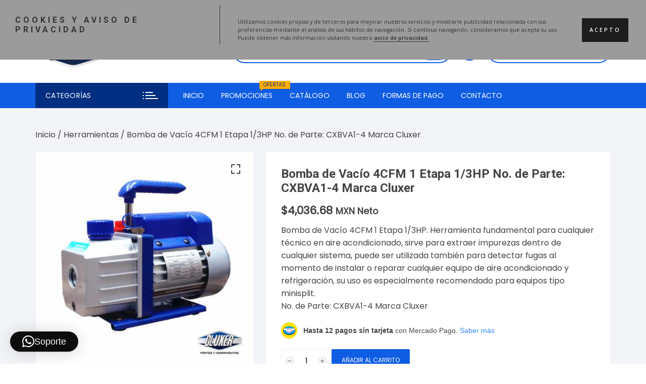

--- FILE ---
content_type: text/html; charset=UTF-8
request_url: https://cluxermexico.com/comprar/bomba-de-vacio-4cfm-1-etapa-1-3hp-no-de-parte-cxbva1-4-marca-cluxer/
body_size: 33709
content:
<!doctype html>
<html lang="es">
<head>
	<meta charset="UTF-8">
	<meta name="viewport" content="width=device-width, initial-scale=1">
	<link rel="profile" href="https://gmpg.org/xfn/11">

					<script>document.documentElement.className = document.documentElement.className + ' yes-js js_active js'</script>
			<script>
					(function(){
						var zccmpurl = new URL(document.location.href);
						var cmp_id =  zccmpurl.search.split('zc_rid=')[1];
						if (cmp_id != undefined) {
							document.cookie = 'zc_rid=' + cmp_id + ';max-age=10800;path=/';
						}
					})();
				</script><meta name='robots' content='index, follow, max-image-preview:large, max-snippet:-1, max-video-preview:-1' />
	<style>img:is([sizes="auto" i], [sizes^="auto," i]) { contain-intrinsic-size: 3000px 1500px }</style>
	<script>window._wca = window._wca || [];</script>

	<!-- This site is optimized with the Yoast SEO Premium plugin v25.2 (Yoast SEO v26.3) - https://yoast.com/wordpress/plugins/seo/ -->
	<title>Bomba de Vacío 4CFM 1 Etapa 1/3HP No. de Parte: CXBVA1-4 ...</title>
	<meta name="description" content="Bomba de Vacío 4CFM 1 Etapa 1/3HP. Herramienta fundamental para cualquier técnico en aire acondicionado, sirve para extraer impurezas ..." />
	<link rel="canonical" href="http://cluxermexico.com/comprar/bomba-de-vacio-4cfm-1-etapa-1-3hp-no-de-parte-cxbva1-4-marca-cluxer/" />
	<meta property="og:locale" content="es_ES" />
	<meta property="og:type" content="product" />
	<meta property="og:title" content="Bomba de Vacío 4CFM 1 Etapa 1/3HP No. de Parte: CXBVA1-4 Marca Cluxer" />
	<meta property="og:description" content="Bomba de Vacío 4CFM 1 Etapa 1/3HP. Herramienta fundamental para cualquier técnico en aire acondicionado, sirve para extraer impurezas ..." />
	<meta property="og:url" content="http://cluxermexico.com/comprar/bomba-de-vacio-4cfm-1-etapa-1-3hp-no-de-parte-cxbva1-4-marca-cluxer/" />
	<meta property="og:site_name" content="CLUXER" />
	<meta property="article:modified_time" content="2025-02-14T22:27:23+00:00" />
	<meta property="og:image" content="http://cluxermexico.com/wp-content/uploads/2023/08/Bomba-de-vacio-1-Etapa-4-CFM-1.jpg" />
	<meta property="og:image:width" content="1000" />
	<meta property="og:image:height" content="1000" />
	<meta property="og:image:type" content="image/jpeg" />
	<meta name="twitter:card" content="summary_large_image" />
	<meta name="twitter:label1" content="Precio" />
	<meta name="twitter:data1" content="&#036;4,036.68 MXN Neto" />
	<meta name="twitter:label2" content="Disponibilidad" />
	<meta name="twitter:data2" content="Disponible" />
	<script type="application/ld+json" class="yoast-schema-graph">{"@context":"https://schema.org","@graph":[{"@type":["WebPage","ItemPage"],"@id":"http://cluxermexico.com/comprar/bomba-de-vacio-4cfm-1-etapa-1-3hp-no-de-parte-cxbva1-4-marca-cluxer/","url":"http://cluxermexico.com/comprar/bomba-de-vacio-4cfm-1-etapa-1-3hp-no-de-parte-cxbva1-4-marca-cluxer/","name":"Bomba de Vacío 4CFM 1 Etapa 1/3HP No. de Parte: CXBVA1-4 ...","isPartOf":{"@id":"https://cluxermexico.com/#website"},"primaryImageOfPage":{"@id":"http://cluxermexico.com/comprar/bomba-de-vacio-4cfm-1-etapa-1-3hp-no-de-parte-cxbva1-4-marca-cluxer/#primaryimage"},"image":{"@id":"http://cluxermexico.com/comprar/bomba-de-vacio-4cfm-1-etapa-1-3hp-no-de-parte-cxbva1-4-marca-cluxer/#primaryimage"},"thumbnailUrl":"https://cluxermexico.com/wp-content/uploads/2023/08/Bomba-de-vacio-1-Etapa-4-CFM-1.jpg","description":"Bomba de Vacío 4CFM 1 Etapa 1/3HP. Herramienta fundamental para cualquier técnico en aire acondicionado, sirve para extraer impurezas ...","breadcrumb":{"@id":"http://cluxermexico.com/comprar/bomba-de-vacio-4cfm-1-etapa-1-3hp-no-de-parte-cxbva1-4-marca-cluxer/#breadcrumb"},"inLanguage":"es","potentialAction":{"@type":"BuyAction","target":"http://cluxermexico.com/comprar/bomba-de-vacio-4cfm-1-etapa-1-3hp-no-de-parte-cxbva1-4-marca-cluxer/"}},{"@type":"ImageObject","inLanguage":"es","@id":"http://cluxermexico.com/comprar/bomba-de-vacio-4cfm-1-etapa-1-3hp-no-de-parte-cxbva1-4-marca-cluxer/#primaryimage","url":"https://cluxermexico.com/wp-content/uploads/2023/08/Bomba-de-vacio-1-Etapa-4-CFM-1.jpg","contentUrl":"https://cluxermexico.com/wp-content/uploads/2023/08/Bomba-de-vacio-1-Etapa-4-CFM-1.jpg","width":1000,"height":1000,"caption":"Bomba de Vacio 4CFM"},{"@type":"BreadcrumbList","@id":"http://cluxermexico.com/comprar/bomba-de-vacio-4cfm-1-etapa-1-3hp-no-de-parte-cxbva1-4-marca-cluxer/#breadcrumb","itemListElement":[{"@type":"ListItem","position":1,"name":"Tienda","item":"https://cluxermexico.com/tienda-cluxer/"},{"@type":"ListItem","position":2,"name":"Bomba de Vacío 4CFM 1 Etapa 1/3HP No. de Parte: CXBVA1-4 Marca Cluxer"}]},{"@type":"WebSite","@id":"https://cluxermexico.com/#website","url":"https://cluxermexico.com/","name":"CLUXER","description":"Partes y Herramientas","publisher":{"@id":"https://cluxermexico.com/#organization"},"potentialAction":[{"@type":"SearchAction","target":{"@type":"EntryPoint","urlTemplate":"https://cluxermexico.com/?s={search_term_string}"},"query-input":{"@type":"PropertyValueSpecification","valueRequired":true,"valueName":"search_term_string"}}],"inLanguage":"es"},{"@type":"Organization","@id":"https://cluxermexico.com/#organization","name":"CLUXER","url":"https://cluxermexico.com/","logo":{"@type":"ImageObject","inLanguage":"es","@id":"https://cluxermexico.com/#/schema/logo/image/","url":"https://cluxermexico.com/wp-content/uploads/2020/07/Logo.png","contentUrl":"https://cluxermexico.com/wp-content/uploads/2020/07/Logo.png","width":682,"height":407,"caption":"CLUXER"},"image":{"@id":"https://cluxermexico.com/#/schema/logo/image/"},"sameAs":["https://www.facebook.com/cluxermexico/","https://www.instagram.com/cluxer2020/","https://www.youtube.com/channel/UCwRbkhJ1bt2N-jWTkkzMV9A?view_as=subscriber"]}]}</script>
	<meta property="product:brand" content="CLUXER" />
	<meta property="product:price:amount" content="4036.68" />
	<meta property="product:price:currency" content="MXN" />
	<meta property="og:availability" content="instock" />
	<meta property="product:availability" content="instock" />
	<meta property="product:retailer_item_id" content="CXBVA1-4" />
	<meta property="product:condition" content="new" />
	<!-- / Yoast SEO Premium plugin. -->


<link rel='dns-prefetch' href='//www.googletagmanager.com' />
<link rel='dns-prefetch' href='//stats.wp.com' />
<link rel='dns-prefetch' href='//capi-automation.s3.us-east-2.amazonaws.com' />
<link rel='dns-prefetch' href='//fonts.googleapis.com' />
<link rel="alternate" type="application/rss+xml" title="CLUXER &raquo; Feed" href="https://cluxermexico.com/feed/" />
<link rel="alternate" type="application/rss+xml" title="CLUXER &raquo; Feed de los comentarios" href="https://cluxermexico.com/comments/feed/" />
<link rel="alternate" type="application/rss+xml" title="CLUXER &raquo; Comentario Bomba de Vacío 4CFM 1 Etapa 1/3HP No. de Parte: CXBVA1-4 Marca Cluxer del feed" href="https://cluxermexico.com/comprar/bomba-de-vacio-4cfm-1-etapa-1-3hp-no-de-parte-cxbva1-4-marca-cluxer/feed/" />
		<link rel="preconnect" href="https://fonts.googleapis.com">
		<link rel="preconnect" href="https://fonts.gstatic.com" crossorigin>
		<script type="text/javascript">
/* <![CDATA[ */
window._wpemojiSettings = {"baseUrl":"https:\/\/s.w.org\/images\/core\/emoji\/16.0.1\/72x72\/","ext":".png","svgUrl":"https:\/\/s.w.org\/images\/core\/emoji\/16.0.1\/svg\/","svgExt":".svg","source":{"concatemoji":"https:\/\/cluxermexico.com\/wp-includes\/js\/wp-emoji-release.min.js?ver=6.8.3"}};
/*! This file is auto-generated */
!function(s,n){var o,i,e;function c(e){try{var t={supportTests:e,timestamp:(new Date).valueOf()};sessionStorage.setItem(o,JSON.stringify(t))}catch(e){}}function p(e,t,n){e.clearRect(0,0,e.canvas.width,e.canvas.height),e.fillText(t,0,0);var t=new Uint32Array(e.getImageData(0,0,e.canvas.width,e.canvas.height).data),a=(e.clearRect(0,0,e.canvas.width,e.canvas.height),e.fillText(n,0,0),new Uint32Array(e.getImageData(0,0,e.canvas.width,e.canvas.height).data));return t.every(function(e,t){return e===a[t]})}function u(e,t){e.clearRect(0,0,e.canvas.width,e.canvas.height),e.fillText(t,0,0);for(var n=e.getImageData(16,16,1,1),a=0;a<n.data.length;a++)if(0!==n.data[a])return!1;return!0}function f(e,t,n,a){switch(t){case"flag":return n(e,"\ud83c\udff3\ufe0f\u200d\u26a7\ufe0f","\ud83c\udff3\ufe0f\u200b\u26a7\ufe0f")?!1:!n(e,"\ud83c\udde8\ud83c\uddf6","\ud83c\udde8\u200b\ud83c\uddf6")&&!n(e,"\ud83c\udff4\udb40\udc67\udb40\udc62\udb40\udc65\udb40\udc6e\udb40\udc67\udb40\udc7f","\ud83c\udff4\u200b\udb40\udc67\u200b\udb40\udc62\u200b\udb40\udc65\u200b\udb40\udc6e\u200b\udb40\udc67\u200b\udb40\udc7f");case"emoji":return!a(e,"\ud83e\udedf")}return!1}function g(e,t,n,a){var r="undefined"!=typeof WorkerGlobalScope&&self instanceof WorkerGlobalScope?new OffscreenCanvas(300,150):s.createElement("canvas"),o=r.getContext("2d",{willReadFrequently:!0}),i=(o.textBaseline="top",o.font="600 32px Arial",{});return e.forEach(function(e){i[e]=t(o,e,n,a)}),i}function t(e){var t=s.createElement("script");t.src=e,t.defer=!0,s.head.appendChild(t)}"undefined"!=typeof Promise&&(o="wpEmojiSettingsSupports",i=["flag","emoji"],n.supports={everything:!0,everythingExceptFlag:!0},e=new Promise(function(e){s.addEventListener("DOMContentLoaded",e,{once:!0})}),new Promise(function(t){var n=function(){try{var e=JSON.parse(sessionStorage.getItem(o));if("object"==typeof e&&"number"==typeof e.timestamp&&(new Date).valueOf()<e.timestamp+604800&&"object"==typeof e.supportTests)return e.supportTests}catch(e){}return null}();if(!n){if("undefined"!=typeof Worker&&"undefined"!=typeof OffscreenCanvas&&"undefined"!=typeof URL&&URL.createObjectURL&&"undefined"!=typeof Blob)try{var e="postMessage("+g.toString()+"("+[JSON.stringify(i),f.toString(),p.toString(),u.toString()].join(",")+"));",a=new Blob([e],{type:"text/javascript"}),r=new Worker(URL.createObjectURL(a),{name:"wpTestEmojiSupports"});return void(r.onmessage=function(e){c(n=e.data),r.terminate(),t(n)})}catch(e){}c(n=g(i,f,p,u))}t(n)}).then(function(e){for(var t in e)n.supports[t]=e[t],n.supports.everything=n.supports.everything&&n.supports[t],"flag"!==t&&(n.supports.everythingExceptFlag=n.supports.everythingExceptFlag&&n.supports[t]);n.supports.everythingExceptFlag=n.supports.everythingExceptFlag&&!n.supports.flag,n.DOMReady=!1,n.readyCallback=function(){n.DOMReady=!0}}).then(function(){return e}).then(function(){var e;n.supports.everything||(n.readyCallback(),(e=n.source||{}).concatemoji?t(e.concatemoji):e.wpemoji&&e.twemoji&&(t(e.twemoji),t(e.wpemoji)))}))}((window,document),window._wpemojiSettings);
/* ]]> */
</script>
<style id='wp-emoji-styles-inline-css' type='text/css'>

	img.wp-smiley, img.emoji {
		display: inline !important;
		border: none !important;
		box-shadow: none !important;
		height: 1em !important;
		width: 1em !important;
		margin: 0 0.07em !important;
		vertical-align: -0.1em !important;
		background: none !important;
		padding: 0 !important;
	}
</style>
<link rel='stylesheet' id='wp-block-library-css' href='https://cluxermexico.com/wp-includes/css/dist/block-library/style.min.css?ver=6.8.3' type='text/css' media='all' />
<style id='classic-theme-styles-inline-css' type='text/css'>
/*! This file is auto-generated */
.wp-block-button__link{color:#fff;background-color:#32373c;border-radius:9999px;box-shadow:none;text-decoration:none;padding:calc(.667em + 2px) calc(1.333em + 2px);font-size:1.125em}.wp-block-file__button{background:#32373c;color:#fff;text-decoration:none}
</style>
<style id='pdfemb-pdf-embedder-viewer-style-inline-css' type='text/css'>
.wp-block-pdfemb-pdf-embedder-viewer{max-width:none}

</style>
<link rel='stylesheet' id='jquery-selectBox-css' href='https://cluxermexico.com/wp-content/plugins/yith-woocommerce-wishlist/assets/css/jquery.selectBox.css?ver=1.2.0' type='text/css' media='all' />
<link rel='stylesheet' id='woocommerce_prettyPhoto_css-css' href='//cluxermexico.com/wp-content/plugins/woocommerce/assets/css/prettyPhoto.css?ver=3.1.6' type='text/css' media='all' />
<link rel='stylesheet' id='yith-wcwl-main-css' href='https://cluxermexico.com/wp-content/plugins/yith-woocommerce-wishlist/assets/css/style.css?ver=4.10.0' type='text/css' media='all' />
<style id='yith-wcwl-main-inline-css' type='text/css'>
 :root { --rounded-corners-radius: 16px; --color-add-to-cart-background: #333333; --color-add-to-cart-text: #FFFFFF; --color-add-to-cart-border: #333333; --color-add-to-cart-background-hover: #4F4F4F; --color-add-to-cart-text-hover: #FFFFFF; --color-add-to-cart-border-hover: #4F4F4F; --add-to-cart-rounded-corners-radius: 16px; --color-button-style-1-background: #333333; --color-button-style-1-text: #FFFFFF; --color-button-style-1-border: #333333; --color-button-style-1-background-hover: #4F4F4F; --color-button-style-1-text-hover: #FFFFFF; --color-button-style-1-border-hover: #4F4F4F; --color-button-style-2-background: #333333; --color-button-style-2-text: #FFFFFF; --color-button-style-2-border: #333333; --color-button-style-2-background-hover: #4F4F4F; --color-button-style-2-text-hover: #FFFFFF; --color-button-style-2-border-hover: #4F4F4F; --color-wishlist-table-background: #FFFFFF; --color-wishlist-table-text: #6d6c6c; --color-wishlist-table-border: #FFFFFF; --color-headers-background: #F4F4F4; --color-share-button-color: #FFFFFF; --color-share-button-color-hover: #FFFFFF; --color-fb-button-background: #39599E; --color-fb-button-background-hover: #595A5A; --color-tw-button-background: #45AFE2; --color-tw-button-background-hover: #595A5A; --color-pr-button-background: #AB2E31; --color-pr-button-background-hover: #595A5A; --color-em-button-background: #FBB102; --color-em-button-background-hover: #595A5A; --color-wa-button-background: #00A901; --color-wa-button-background-hover: #595A5A; --feedback-duration: 3s } 
 :root { --rounded-corners-radius: 16px; --color-add-to-cart-background: #333333; --color-add-to-cart-text: #FFFFFF; --color-add-to-cart-border: #333333; --color-add-to-cart-background-hover: #4F4F4F; --color-add-to-cart-text-hover: #FFFFFF; --color-add-to-cart-border-hover: #4F4F4F; --add-to-cart-rounded-corners-radius: 16px; --color-button-style-1-background: #333333; --color-button-style-1-text: #FFFFFF; --color-button-style-1-border: #333333; --color-button-style-1-background-hover: #4F4F4F; --color-button-style-1-text-hover: #FFFFFF; --color-button-style-1-border-hover: #4F4F4F; --color-button-style-2-background: #333333; --color-button-style-2-text: #FFFFFF; --color-button-style-2-border: #333333; --color-button-style-2-background-hover: #4F4F4F; --color-button-style-2-text-hover: #FFFFFF; --color-button-style-2-border-hover: #4F4F4F; --color-wishlist-table-background: #FFFFFF; --color-wishlist-table-text: #6d6c6c; --color-wishlist-table-border: #FFFFFF; --color-headers-background: #F4F4F4; --color-share-button-color: #FFFFFF; --color-share-button-color-hover: #FFFFFF; --color-fb-button-background: #39599E; --color-fb-button-background-hover: #595A5A; --color-tw-button-background: #45AFE2; --color-tw-button-background-hover: #595A5A; --color-pr-button-background: #AB2E31; --color-pr-button-background-hover: #595A5A; --color-em-button-background: #FBB102; --color-em-button-background-hover: #595A5A; --color-wa-button-background: #00A901; --color-wa-button-background-hover: #595A5A; --feedback-duration: 3s } 
</style>
<style id='global-styles-inline-css' type='text/css'>
:root{--wp--preset--aspect-ratio--square: 1;--wp--preset--aspect-ratio--4-3: 4/3;--wp--preset--aspect-ratio--3-4: 3/4;--wp--preset--aspect-ratio--3-2: 3/2;--wp--preset--aspect-ratio--2-3: 2/3;--wp--preset--aspect-ratio--16-9: 16/9;--wp--preset--aspect-ratio--9-16: 9/16;--wp--preset--color--black: #000000;--wp--preset--color--cyan-bluish-gray: #abb8c3;--wp--preset--color--white: #ffffff;--wp--preset--color--pale-pink: #f78da7;--wp--preset--color--vivid-red: #cf2e2e;--wp--preset--color--luminous-vivid-orange: #ff6900;--wp--preset--color--luminous-vivid-amber: #fcb900;--wp--preset--color--light-green-cyan: #7bdcb5;--wp--preset--color--vivid-green-cyan: #00d084;--wp--preset--color--pale-cyan-blue: #8ed1fc;--wp--preset--color--vivid-cyan-blue: #0693e3;--wp--preset--color--vivid-purple: #9b51e0;--wp--preset--gradient--vivid-cyan-blue-to-vivid-purple: linear-gradient(135deg,rgba(6,147,227,1) 0%,rgb(155,81,224) 100%);--wp--preset--gradient--light-green-cyan-to-vivid-green-cyan: linear-gradient(135deg,rgb(122,220,180) 0%,rgb(0,208,130) 100%);--wp--preset--gradient--luminous-vivid-amber-to-luminous-vivid-orange: linear-gradient(135deg,rgba(252,185,0,1) 0%,rgba(255,105,0,1) 100%);--wp--preset--gradient--luminous-vivid-orange-to-vivid-red: linear-gradient(135deg,rgba(255,105,0,1) 0%,rgb(207,46,46) 100%);--wp--preset--gradient--very-light-gray-to-cyan-bluish-gray: linear-gradient(135deg,rgb(238,238,238) 0%,rgb(169,184,195) 100%);--wp--preset--gradient--cool-to-warm-spectrum: linear-gradient(135deg,rgb(74,234,220) 0%,rgb(151,120,209) 20%,rgb(207,42,186) 40%,rgb(238,44,130) 60%,rgb(251,105,98) 80%,rgb(254,248,76) 100%);--wp--preset--gradient--blush-light-purple: linear-gradient(135deg,rgb(255,206,236) 0%,rgb(152,150,240) 100%);--wp--preset--gradient--blush-bordeaux: linear-gradient(135deg,rgb(254,205,165) 0%,rgb(254,45,45) 50%,rgb(107,0,62) 100%);--wp--preset--gradient--luminous-dusk: linear-gradient(135deg,rgb(255,203,112) 0%,rgb(199,81,192) 50%,rgb(65,88,208) 100%);--wp--preset--gradient--pale-ocean: linear-gradient(135deg,rgb(255,245,203) 0%,rgb(182,227,212) 50%,rgb(51,167,181) 100%);--wp--preset--gradient--electric-grass: linear-gradient(135deg,rgb(202,248,128) 0%,rgb(113,206,126) 100%);--wp--preset--gradient--midnight: linear-gradient(135deg,rgb(2,3,129) 0%,rgb(40,116,252) 100%);--wp--preset--font-size--small: 13px;--wp--preset--font-size--medium: 20px;--wp--preset--font-size--large: 36px;--wp--preset--font-size--x-large: 42px;--wp--preset--spacing--20: 0.44rem;--wp--preset--spacing--30: 0.67rem;--wp--preset--spacing--40: 1rem;--wp--preset--spacing--50: 1.5rem;--wp--preset--spacing--60: 2.25rem;--wp--preset--spacing--70: 3.38rem;--wp--preset--spacing--80: 5.06rem;--wp--preset--shadow--natural: 6px 6px 9px rgba(0, 0, 0, 0.2);--wp--preset--shadow--deep: 12px 12px 50px rgba(0, 0, 0, 0.4);--wp--preset--shadow--sharp: 6px 6px 0px rgba(0, 0, 0, 0.2);--wp--preset--shadow--outlined: 6px 6px 0px -3px rgba(255, 255, 255, 1), 6px 6px rgba(0, 0, 0, 1);--wp--preset--shadow--crisp: 6px 6px 0px rgba(0, 0, 0, 1);}:where(.is-layout-flex){gap: 0.5em;}:where(.is-layout-grid){gap: 0.5em;}body .is-layout-flex{display: flex;}.is-layout-flex{flex-wrap: wrap;align-items: center;}.is-layout-flex > :is(*, div){margin: 0;}body .is-layout-grid{display: grid;}.is-layout-grid > :is(*, div){margin: 0;}:where(.wp-block-columns.is-layout-flex){gap: 2em;}:where(.wp-block-columns.is-layout-grid){gap: 2em;}:where(.wp-block-post-template.is-layout-flex){gap: 1.25em;}:where(.wp-block-post-template.is-layout-grid){gap: 1.25em;}.has-black-color{color: var(--wp--preset--color--black) !important;}.has-cyan-bluish-gray-color{color: var(--wp--preset--color--cyan-bluish-gray) !important;}.has-white-color{color: var(--wp--preset--color--white) !important;}.has-pale-pink-color{color: var(--wp--preset--color--pale-pink) !important;}.has-vivid-red-color{color: var(--wp--preset--color--vivid-red) !important;}.has-luminous-vivid-orange-color{color: var(--wp--preset--color--luminous-vivid-orange) !important;}.has-luminous-vivid-amber-color{color: var(--wp--preset--color--luminous-vivid-amber) !important;}.has-light-green-cyan-color{color: var(--wp--preset--color--light-green-cyan) !important;}.has-vivid-green-cyan-color{color: var(--wp--preset--color--vivid-green-cyan) !important;}.has-pale-cyan-blue-color{color: var(--wp--preset--color--pale-cyan-blue) !important;}.has-vivid-cyan-blue-color{color: var(--wp--preset--color--vivid-cyan-blue) !important;}.has-vivid-purple-color{color: var(--wp--preset--color--vivid-purple) !important;}.has-black-background-color{background-color: var(--wp--preset--color--black) !important;}.has-cyan-bluish-gray-background-color{background-color: var(--wp--preset--color--cyan-bluish-gray) !important;}.has-white-background-color{background-color: var(--wp--preset--color--white) !important;}.has-pale-pink-background-color{background-color: var(--wp--preset--color--pale-pink) !important;}.has-vivid-red-background-color{background-color: var(--wp--preset--color--vivid-red) !important;}.has-luminous-vivid-orange-background-color{background-color: var(--wp--preset--color--luminous-vivid-orange) !important;}.has-luminous-vivid-amber-background-color{background-color: var(--wp--preset--color--luminous-vivid-amber) !important;}.has-light-green-cyan-background-color{background-color: var(--wp--preset--color--light-green-cyan) !important;}.has-vivid-green-cyan-background-color{background-color: var(--wp--preset--color--vivid-green-cyan) !important;}.has-pale-cyan-blue-background-color{background-color: var(--wp--preset--color--pale-cyan-blue) !important;}.has-vivid-cyan-blue-background-color{background-color: var(--wp--preset--color--vivid-cyan-blue) !important;}.has-vivid-purple-background-color{background-color: var(--wp--preset--color--vivid-purple) !important;}.has-black-border-color{border-color: var(--wp--preset--color--black) !important;}.has-cyan-bluish-gray-border-color{border-color: var(--wp--preset--color--cyan-bluish-gray) !important;}.has-white-border-color{border-color: var(--wp--preset--color--white) !important;}.has-pale-pink-border-color{border-color: var(--wp--preset--color--pale-pink) !important;}.has-vivid-red-border-color{border-color: var(--wp--preset--color--vivid-red) !important;}.has-luminous-vivid-orange-border-color{border-color: var(--wp--preset--color--luminous-vivid-orange) !important;}.has-luminous-vivid-amber-border-color{border-color: var(--wp--preset--color--luminous-vivid-amber) !important;}.has-light-green-cyan-border-color{border-color: var(--wp--preset--color--light-green-cyan) !important;}.has-vivid-green-cyan-border-color{border-color: var(--wp--preset--color--vivid-green-cyan) !important;}.has-pale-cyan-blue-border-color{border-color: var(--wp--preset--color--pale-cyan-blue) !important;}.has-vivid-cyan-blue-border-color{border-color: var(--wp--preset--color--vivid-cyan-blue) !important;}.has-vivid-purple-border-color{border-color: var(--wp--preset--color--vivid-purple) !important;}.has-vivid-cyan-blue-to-vivid-purple-gradient-background{background: var(--wp--preset--gradient--vivid-cyan-blue-to-vivid-purple) !important;}.has-light-green-cyan-to-vivid-green-cyan-gradient-background{background: var(--wp--preset--gradient--light-green-cyan-to-vivid-green-cyan) !important;}.has-luminous-vivid-amber-to-luminous-vivid-orange-gradient-background{background: var(--wp--preset--gradient--luminous-vivid-amber-to-luminous-vivid-orange) !important;}.has-luminous-vivid-orange-to-vivid-red-gradient-background{background: var(--wp--preset--gradient--luminous-vivid-orange-to-vivid-red) !important;}.has-very-light-gray-to-cyan-bluish-gray-gradient-background{background: var(--wp--preset--gradient--very-light-gray-to-cyan-bluish-gray) !important;}.has-cool-to-warm-spectrum-gradient-background{background: var(--wp--preset--gradient--cool-to-warm-spectrum) !important;}.has-blush-light-purple-gradient-background{background: var(--wp--preset--gradient--blush-light-purple) !important;}.has-blush-bordeaux-gradient-background{background: var(--wp--preset--gradient--blush-bordeaux) !important;}.has-luminous-dusk-gradient-background{background: var(--wp--preset--gradient--luminous-dusk) !important;}.has-pale-ocean-gradient-background{background: var(--wp--preset--gradient--pale-ocean) !important;}.has-electric-grass-gradient-background{background: var(--wp--preset--gradient--electric-grass) !important;}.has-midnight-gradient-background{background: var(--wp--preset--gradient--midnight) !important;}.has-small-font-size{font-size: var(--wp--preset--font-size--small) !important;}.has-medium-font-size{font-size: var(--wp--preset--font-size--medium) !important;}.has-large-font-size{font-size: var(--wp--preset--font-size--large) !important;}.has-x-large-font-size{font-size: var(--wp--preset--font-size--x-large) !important;}
:where(.wp-block-post-template.is-layout-flex){gap: 1.25em;}:where(.wp-block-post-template.is-layout-grid){gap: 1.25em;}
:where(.wp-block-columns.is-layout-flex){gap: 2em;}:where(.wp-block-columns.is-layout-grid){gap: 2em;}
:root :where(.wp-block-pullquote){font-size: 1.5em;line-height: 1.6;}
</style>
<link rel='stylesheet' id='WQFSP_style-css' href='https://cluxermexico.com/wp-content/plugins/quantity-field-on-shop-page-for-woocommerce/css/style.css?ver=6.8.3' type='text/css' media='all' />
<link rel='stylesheet' id='photoswipe-css' href='https://cluxermexico.com/wp-content/plugins/woocommerce/assets/css/photoswipe/photoswipe.min.css?ver=10.3.4' type='text/css' media='all' />
<link rel='stylesheet' id='photoswipe-default-skin-css' href='https://cluxermexico.com/wp-content/plugins/woocommerce/assets/css/photoswipe/default-skin/default-skin.min.css?ver=10.3.4' type='text/css' media='all' />
<link rel='stylesheet' id='woocommerce-layout-css' href='https://cluxermexico.com/wp-content/plugins/woocommerce/assets/css/woocommerce-layout.css?ver=10.3.4' type='text/css' media='all' />
<style id='woocommerce-layout-inline-css' type='text/css'>

	.infinite-scroll .woocommerce-pagination {
		display: none;
	}
</style>
<link rel='stylesheet' id='woocommerce-smallscreen-css' href='https://cluxermexico.com/wp-content/plugins/woocommerce/assets/css/woocommerce-smallscreen.css?ver=10.3.4' type='text/css' media='only screen and (max-width: 768px)' />
<link rel='stylesheet' id='woocommerce-general-css' href='https://cluxermexico.com/wp-content/plugins/woocommerce/assets/css/woocommerce.css?ver=10.3.4' type='text/css' media='all' />
<style id='woocommerce-inline-inline-css' type='text/css'>
.woocommerce form .form-row .required { visibility: visible; }
</style>
<link rel='stylesheet' id='yith-wcbr-css' href='https://cluxermexico.com/wp-content/plugins/yith-woocommerce-brands-add-on/assets/css/yith-wcbr.css?ver=2.36.0' type='text/css' media='all' />
<link rel='stylesheet' id='yith-quick-view-css' href='https://cluxermexico.com/wp-content/plugins/yith-woocommerce-quick-view/assets/css/yith-quick-view.css?ver=2.9.0' type='text/css' media='all' />
<style id='yith-quick-view-inline-css' type='text/css'>

				#yith-quick-view-modal .yith-quick-view-overlay{background:rgba( 0, 0, 0, 0.8)}
				#yith-quick-view-modal .yith-wcqv-main{background:#ffffff;}
				#yith-quick-view-close{color:#cdcdcd;}
				#yith-quick-view-close:hover{color:#ff0000;}
</style>
<link rel='stylesheet' id='brands-styles-css' href='https://cluxermexico.com/wp-content/plugins/woocommerce/assets/css/brands.css?ver=10.3.4' type='text/css' media='all' />
<link rel='stylesheet' id='orchid-store-style-css' href='https://cluxermexico.com/wp-content/themes/orchid-store/style.css?ver=1.5.12' type='text/css' media='all' />
<link rel='stylesheet' id='orchid-store-boxicons-css' href='https://cluxermexico.com/wp-content/themes/orchid-store/assets/fonts/boxicons/boxicons.css?ver=1.5.12' type='text/css' media='all' />
<link rel='stylesheet' id='orchid-store-fontawesome-css' href='https://cluxermexico.com/wp-content/themes/orchid-store/assets/fonts/fontawesome/fontawesome.css?ver=1.5.12' type='text/css' media='all' />
<link rel='stylesheet' id='orchid-store-main-style-css' href='https://cluxermexico.com/wp-content/themes/orchid-store/assets/dist/css/main-style.css?ver=1.5.12' type='text/css' media='all' />
<style id='orchid-store-main-style-inline-css' type='text/css'>
.editor-entry a,.quantity-button,.entry-404 h1 span,.banner-style-1 .caption span,.product-widget-style-2 .tab-nav ul li a.active{color:#0f5de2;}button,.mobile-navigation,input[type='button'],input[type='reset'],input[type='submit'],.wp-block-search .wp-block-search__button,.wp-block-search.wp-block-search__text-button .wp-block-search__button,.entry-tags a,.entry-cats ul li a,.button-general,a.button-general,#yith-quick-view-close,.woocommerce .add_to_cart_button,.woocommerce #respond input#submit,.woocommerce input#submit,.woocommerce a.button,.woocommerce button.button,.woocommerce input.button,.woocommerce .cart .button,.woocommerce .cart input.button,.woocommerce button.button.alt,.woocommerce a.button.alt,.woocommerce input.button.alt,.orchid-backtotop,.category-nav li a:hover,.cta-style-1,.main-navigation,.header-style-1 .top-header,#yith-wcwl-popup-message,.header-style-1 .custom-search-entry button,.header-style-1 .custom-search-entry button:hover,.header-style-1 .custom-search .search-form button,.header-style-1 .wishlist-icon-container a > .item-count,.header-style-1 .mini-cart .trigger-mini-cart > .item-count,.masterheader .mini-cart button,.owl-carousel button.owl-dot.active,.woocommerce .added_to_cart.wc-forward,.woocommerce div.product .entry-summary .yith-wcwl-add-to-wishlist a,.default-post-wrap .page-head .entry-cats ul li a:hover,.woocommerce nav.woocommerce-pagination ul li a:hover,.woocommerce .widget_price_filter .ui-slider .ui-slider-range,.woocommerce .widget_price_filter .ui-slider .ui-slider-handle,.woocommerce-page #add_payment_method #payment div.payment_box,.woocommerce-cart #payment div.payment_box,.woocommerce-checkout #payment div.payment_box,.header-style-1 .wishlist-icon-container a,.wc-block-grid .wp-block-button__link,.os-about-widget .social-icons ul li a,.os-pagination .page-numbers,.woocommerce .woocommerce-pagination .page-numbers li span,.woocommerce .woocommerce-pagination .page-numbers li a,.woocommerce ul.products li .product-hover-items a,.woocommerce #respond input#submit.alt.disabled,.woocommerce #respond input#submit.alt:disabled,.woocommerce #respond input#submit.alt:disabled[disabled],.woocommerce a.button.alt.disabled,.woocommerce a.button.alt:disabled,.woocommerce a.button.alt:disabled[disabled],.woocommerce button.button.alt.disabled,.woocommerce button.button.alt:disabled,.woocommerce button.button.alt:disabled[disabled],.woocommerce input.button.alt.disabled,.woocommerce input.button.alt:disabled,.woocommerce input.button.alt:disabled:hover,.woocommerce input.button.alt:disabled[disabled],.product-widget-style-3 .owl-carousel .owl-nav button.owl-next,.product-widget-style-3 .owl-carousel .owl-nav button.owl-prev,.mobile-header-style-1 .bottom-block,.woocommerce-store-notice.demo_store,.addonify-add-to-wishlist-btn,.woocommerce ul.products li.product a.addonify-add-to-wishlist-btn.addonify-custom-wishlist-btn,.woocommerce-page ul.products li.product .product-hover-items a.addonify-add-to-wishlist-btn{background-color:#0f5de2;}section .section-title h2:after,section .section-title h3:after{content:'';background-color:#0f5de2;}.widget .widget-title h3:after{content:'';border-top-color:#0f5de2;}.woocommerce-page .woocommerce-MyAccount-content p a{border-bottom-color:#0f5de2;}#add_payment_method #payment div.payment_box::before,.woocommerce-cart #payment div.payment_box::before,.woocommerce-checkout #payment div.payment_box::before{content:'';border-bottom-color:#0f5de2;}.category-nav ul,.masterheader .mini-cart,.header-style-1 .custom-search-entry,.header-style-1 .custom-search-entry .select-custom{border-color:#0f5de2;}a:hover,.quantity-button:hover,.entry-metas ul li a:hover,.footer a:hover,.editor-entry a:hover,.widget_archive a:hover,.widget_categories a:hover,.widget_recent_entries a:hover,.widget_meta a:hover,.widget_product_categories a:hover,.widget_rss li a:hover,.widget_pages li a:hover,.widget_nav_menu li a:hover,.woocommerce-widget-layered-nav ul li a:hover,.widget_rss .widget-title h3 a:hover,.widget_rss ul li a:hover,.masterheader .social-icons ul li a:hover,.comments-area .comment-body .reply a:hover,.comments-area .comment-body .reply a:focus,.comments-area .comment-body .fn a:hover,.comments-area .comment-body .fn a:focus,.footer .widget_rss ul li a:hover,.comments-area .comment-body .fn:hover,.comments-area .comment-body .fn a:hover,.comments-area .comment-body .reply a:hover,.comments-area .comment-body .comment-metadata a:hover,.comments-area .comment-body .comment-metadata .edit-link:hover,.masterheader .topbar-items a:hover,.default-page-wrap .page-head .entry-metas ul li a:hover,.default-post-wrap .page-head .entry-metas ul li a:hover,.mini-cart-open .woocommerce.widget_shopping_cart .cart_list li a:hover,.woocommerce .woocommerce-breadcrumb a:hover,.breadcrumb-trail ul li a:hover,.os-page-breadcrumb-wrap .breadcrumb-trail ul li a:hover,.woocommerce .os-page-breadcrumb-wrap .woocommerce-breadcrumb a:hover,.os-breadcrumb-wrap ul li a:hover,.woocommerce-page a.edit:hover,.footer .footer-bottom p a:hover,.footer .copyrights a:hover,.footer .widget_nav_menu ul li a:hover,.footer .widget_rss .widget_title h3 a:hover,.footer .widget_tag_cloud .tagcloud a:hover,.wc-block-grid .wc-block-grid__product-title:hover,.site-navigation ul li .sub-menu.mega-menu-sub-menu li a:hover{color:#f7a600;}button:hover,input[type='button']:hover,input[type='reset']:hover,input[type='submit']:hover,.wp-block-search .wp-block-search__button:hover,.wp-block-search.wp-block-search__text-button .wp-block-search__button:hover,.orchid-backtotop:hover,.entry-tags a:hover,.entry-cats ul li a:hover,.button-general:hover,a.button-general:hover,#yith-quick-view-close:hover,.woocommerce .add_to_cart_button:hover,.woocommerce #respond input#submit:hover,.woocommerce input#submit:hover,.woocommerce a.button:hover,.woocommerce button.button:hover,.woocommerce input.button:hover,.woocommerce .cart .button:hover,.woocommerce .cart input.button:hover,.woocommerce button.button.alt:hover,.woocommerce a.button.alt:hover,.woocommerce input.button.alt:hover,.masterheader .mini-cart button:hover,.woocommerce .product-hover-items a:hover,.owl-carousel .owl-nav button.owl-next:hover,.owl-carousel .owl-nav button.owl-prev:hover,.woocommerce .added_to_cart.wc-forward:hover,.category-navigation .cat-nav-trigger,.wc-block-grid .wp-block-button__link:hover,.header-style-1 .wishlist-icon-container a:hover,.header-style-1 .custom-search .search-form button:hover,.os-about-widget .social-icons ul li a:hover,.woocommerce ul.products li .product-hover-items a:hover,.woocommerce div.product .entry-summary .yith-wcwl-add-to-wishlist a:hover,.os-pagination .page-numbers.current,.os-pagination .page-numbers:hover,.woocommerce .woocommerce-pagination .page-numbers li a:hover,.woocommerce .woocommerce-pagination .page-numbers li .current,.woocommerce a.button.alt:disabled:hover,.woocommerce a.button.alt.disabled:hover,.woocommerce button.button.alt:disabled:hover,.woocommerce button.button.alt.disabled:hover,.woocommerce input.button.alt.disabled:hover,.woocommerce a.button.alt:disabled[disabled]:hover,.woocommerce #respond input#submit.alt:disabled:hover,.woocommerce #respond input#submit.alt.disabled:hover,.woocommerce button.button.alt:disabled[disabled]:hover,.woocommerce input.button.alt:disabled[disabled]:hover,.woocommerce #respond input#submit.alt:disabled[disabled]:hover,.product-widget-style-3 .owl-carousel .owl-nav button.owl-next:hover,.product-widget-style-3 .owl-carousel .owl-nav button.owl-prev:hover,.addonify-add-to-wishlist-btn:hover,.woocommerce ul.products li.product a.addonify-add-to-wishlist-btn.addonify-custom-wishlist-btn:hover,.woocommerce-page ul.products li.product .product-hover-items a.addonify-add-to-wishlist-btn:hover{background-color:#f7a600;}@media ( min-width:992px ){.site-navigation ul li .sub-menu li a:hover,.site-navigation ul li .children li a:hover{background-color:#f7a600;}}.widget_tag_cloud .tagcloud a:hover,.widget_product_tag_cloud .tagcloud a:hover{border-color:#f7a600;}@media( min-width:1400px ){body.elementor-page .__os-container__,body.elementor-page .elementor-section-boxed>.elementor-container,.__os-container__{max-width:1300px;}}.excerpt a,.editor-entry a{text-decoration:underline;}
</style>
<link rel='stylesheet' id='tplis-cl-googlefonts-css' href='//fonts.googleapis.com/css?family=Open+Sans:400,600&#038;subset=latin,latin-ext' type='text/css' media='all' />
<link rel='stylesheet' id='orchid-store-pro-css' href='https://cluxermexico.com/wp-content/plugins/orchid-store-pro-1.3.4/public/assets/dist/css/bundle.min.css?ver=1.3.4' type='text/css' media='all' />
<link rel='stylesheet' id='orchid-store-pro-fonts-css' href='https://fonts.googleapis.com/css2?family=Poppins:ital@0;1&#038;family=Roboto:ital,wght@0,700;1,700&#038;display=swap' type='text/css' media='all' />
<script type="text/javascript" id="woocommerce-google-analytics-integration-gtag-js-after">
/* <![CDATA[ */
/* Google Analytics for WooCommerce (gtag.js) */
					window.dataLayer = window.dataLayer || [];
					function gtag(){dataLayer.push(arguments);}
					// Set up default consent state.
					for ( const mode of [{"analytics_storage":"denied","ad_storage":"denied","ad_user_data":"denied","ad_personalization":"denied","region":["AT","BE","BG","HR","CY","CZ","DK","EE","FI","FR","DE","GR","HU","IS","IE","IT","LV","LI","LT","LU","MT","NL","NO","PL","PT","RO","SK","SI","ES","SE","GB","CH"]}] || [] ) {
						gtag( "consent", "default", { "wait_for_update": 500, ...mode } );
					}
					gtag("js", new Date());
					gtag("set", "developer_id.dOGY3NW", true);
					gtag("config", "UA-156955003-1", {"track_404":true,"allow_google_signals":true,"logged_in":false,"linker":{"domains":[],"allow_incoming":false},"custom_map":{"dimension1":"logged_in"}});
/* ]]> */
</script>
<script type="text/javascript" src="https://cluxermexico.com/wp-includes/js/jquery/jquery.min.js?ver=3.7.1" id="jquery-core-js"></script>
<script type="text/javascript" src="https://cluxermexico.com/wp-includes/js/jquery/jquery-migrate.min.js?ver=3.4.1" id="jquery-migrate-js"></script>
<script type="text/javascript" src="https://cluxermexico.com/wp-content/plugins/woocommerce/assets/js/jquery-blockui/jquery.blockUI.min.js?ver=2.7.0-wc.10.3.4" id="wc-jquery-blockui-js" defer="defer" data-wp-strategy="defer"></script>
<script type="text/javascript" id="wc-add-to-cart-js-extra">
/* <![CDATA[ */
var wc_add_to_cart_params = {"ajax_url":"\/wp-admin\/admin-ajax.php","wc_ajax_url":"\/?wc-ajax=%%endpoint%%","i18n_view_cart":"Ver carrito","cart_url":"https:\/\/cluxermexico.com\/mi-carrito\/","is_cart":"","cart_redirect_after_add":"no"};
/* ]]> */
</script>
<script type="text/javascript" src="https://cluxermexico.com/wp-content/plugins/woocommerce/assets/js/frontend/add-to-cart.min.js?ver=10.3.4" id="wc-add-to-cart-js" defer="defer" data-wp-strategy="defer"></script>
<script type="text/javascript" src="https://cluxermexico.com/wp-content/plugins/woocommerce/assets/js/zoom/jquery.zoom.min.js?ver=1.7.21-wc.10.3.4" id="wc-zoom-js" defer="defer" data-wp-strategy="defer"></script>
<script type="text/javascript" src="https://cluxermexico.com/wp-content/plugins/woocommerce/assets/js/flexslider/jquery.flexslider.min.js?ver=2.7.2-wc.10.3.4" id="wc-flexslider-js" defer="defer" data-wp-strategy="defer"></script>
<script type="text/javascript" src="https://cluxermexico.com/wp-content/plugins/woocommerce/assets/js/photoswipe/photoswipe.min.js?ver=4.1.1-wc.10.3.4" id="wc-photoswipe-js" defer="defer" data-wp-strategy="defer"></script>
<script type="text/javascript" src="https://cluxermexico.com/wp-content/plugins/woocommerce/assets/js/photoswipe/photoswipe-ui-default.min.js?ver=4.1.1-wc.10.3.4" id="wc-photoswipe-ui-default-js" defer="defer" data-wp-strategy="defer"></script>
<script type="text/javascript" id="wc-single-product-js-extra">
/* <![CDATA[ */
var wc_single_product_params = {"i18n_required_rating_text":"Por favor elige una puntuaci\u00f3n","i18n_rating_options":["1 de 5 estrellas","2 de 5 estrellas","3 de 5 estrellas","4 de 5 estrellas","5 de 5 estrellas"],"i18n_product_gallery_trigger_text":"Ver galer\u00eda de im\u00e1genes a pantalla completa","review_rating_required":"yes","flexslider":{"rtl":false,"animation":"slide","smoothHeight":true,"directionNav":false,"controlNav":"thumbnails","slideshow":false,"animationSpeed":500,"animationLoop":false,"allowOneSlide":false},"zoom_enabled":"1","zoom_options":[],"photoswipe_enabled":"1","photoswipe_options":{"shareEl":false,"closeOnScroll":false,"history":false,"hideAnimationDuration":0,"showAnimationDuration":0},"flexslider_enabled":"1"};
/* ]]> */
</script>
<script type="text/javascript" src="https://cluxermexico.com/wp-content/plugins/woocommerce/assets/js/frontend/single-product.min.js?ver=10.3.4" id="wc-single-product-js" defer="defer" data-wp-strategy="defer"></script>
<script type="text/javascript" src="https://cluxermexico.com/wp-content/plugins/woocommerce/assets/js/js-cookie/js.cookie.min.js?ver=2.1.4-wc.10.3.4" id="wc-js-cookie-js" defer="defer" data-wp-strategy="defer"></script>
<script type="text/javascript" id="woocommerce-js-extra">
/* <![CDATA[ */
var woocommerce_params = {"ajax_url":"\/wp-admin\/admin-ajax.php","wc_ajax_url":"\/?wc-ajax=%%endpoint%%","i18n_password_show":"Mostrar contrase\u00f1a","i18n_password_hide":"Ocultar contrase\u00f1a"};
/* ]]> */
</script>
<script type="text/javascript" src="https://cluxermexico.com/wp-content/plugins/woocommerce/assets/js/frontend/woocommerce.min.js?ver=10.3.4" id="woocommerce-js" defer="defer" data-wp-strategy="defer"></script>
<script type="text/javascript" src="https://stats.wp.com/s-202604.js" id="woocommerce-analytics-js" defer="defer" data-wp-strategy="defer"></script>
<link rel="https://api.w.org/" href="https://cluxermexico.com/wp-json/" /><link rel="alternate" title="JSON" type="application/json" href="https://cluxermexico.com/wp-json/wp/v2/product/6597" /><link rel="EditURI" type="application/rsd+xml" title="RSD" href="https://cluxermexico.com/xmlrpc.php?rsd" />
<meta name="generator" content="WordPress 6.8.3" />
<meta name="generator" content="WooCommerce 10.3.4" />
<link rel='shortlink' href='https://cluxermexico.com/?p=6597' />
<link rel="alternate" title="oEmbed (JSON)" type="application/json+oembed" href="https://cluxermexico.com/wp-json/oembed/1.0/embed?url=https%3A%2F%2Fcluxermexico.com%2Fcomprar%2Fbomba-de-vacio-4cfm-1-etapa-1-3hp-no-de-parte-cxbva1-4-marca-cluxer%2F" />
<link rel="alternate" title="oEmbed (XML)" type="text/xml+oembed" href="https://cluxermexico.com/wp-json/oembed/1.0/embed?url=https%3A%2F%2Fcluxermexico.com%2Fcomprar%2Fbomba-de-vacio-4cfm-1-etapa-1-3hp-no-de-parte-cxbva1-4-marca-cluxer%2F&#038;format=xml" />
<!-- Google Tag Manager -->
<script>(function(w,d,s,l,i){w[l]=w[l]||[];w[l].push({'gtm.start':
new Date().getTime(),event:'gtm.js'});var f=d.getElementsByTagName(s)[0],
j=d.createElement(s),dl=l!='dataLayer'?'&l='+l:'';j.async=true;j.src=
'https://www.googletagmanager.com/gtm.js?id='+i+dl;f.parentNode.insertBefore(j,f);
})(window,document,'script','dataLayer','GTM-KCQ7P3H');</script>
<!-- End Google Tag Manager -->
<!-- start zoho -->
<script>var w=window;var p = w.location.protocol;if(p.indexOf("http") < 0){p = "http"+":";}var d = document;var f = d.getElementsByTagName('script')[0],s = d.createElement('script');s.type = 'text/javascript'; s.async = false; if (s.readyState){s.onreadystatechange = function(){if (s.readyState=="loaded"||s.readyState == "complete"){s.onreadystatechange = null;try{loadwaprops("3z7ce296077f53155b9025559dae9ec4cc","3zf3b15e4beb29afcc245355bacdaecc3d","3zf87f9b887ca1c9c513efade6e6d5d6c2114a83faa0d6d27ee2dc4898fee0a966","3zc433c57faa24b4a6932ef3707a0fd88359c638552ff65ab6df2d6cad86aeeb38","0.0");}catch(e){}}};}else {s.onload = function(){try{loadwaprops("3z7ce296077f53155b9025559dae9ec4cc","3zf3b15e4beb29afcc245355bacdaecc3d","3zf87f9b887ca1c9c513efade6e6d5d6c2114a83faa0d6d27ee2dc4898fee0a966","3zc433c57faa24b4a6932ef3707a0fd88359c638552ff65ab6df2d6cad86aeeb38","0.0");}catch(e){}};};s.src =p+"//ma.zoho.com/hub/js/WebsiteAutomation.js";f.parentNode.insertBefore(s, f);</script>
<!-- end zoho -->
<!-- start page sense zoho -->
<script src="https://cdn.pagesense.io/js/cluxersadecv1/93c2b51a0f4a4509bc7c390fd7734183.js"></script>
<!-- end page sense zoho -->	<style>img#wpstats{display:none}</style>
		<!-- Google site verification - Google for WooCommerce -->
<meta name="google-site-verification" content="wJsY3OoEmVu9RDmgtvhG7aYQT35Pij6kDF9tC-g7NYU" />
	<noscript><style>.woocommerce-product-gallery{ opacity: 1 !important; }</style></noscript>
	<meta name="generator" content="Elementor 3.32.5; features: additional_custom_breakpoints; settings: css_print_method-external, google_font-enabled, font_display-auto">
<style type="text/css">.tplis-cl-cookies:after{content:'';clear:both;display:block}.tplis-cl-cookies{background-color:rgba(155,155,155,1.00);position:fixed;font-family:"Open Sans",sans-serif;top:0;width:100%;z-index:9000;margin:0;overflow:hidden;border-color:#3B3939;border-width:1px}.tplis-cl-cookies-head h4{border-right-color:#333}.tplis-cl-cookies-buttons:after{clear:both:content:"";display:block}.tplis-cl-cookies-text *{color:#333}.tplis-cl-button-accept,.tplis-cl-button-accept:hover,.tplis-cl-button-accept:focus,.tplis-cl-button-accept:active{background-color:#1D1D1D;color:#FFF}.tplis-cl-button-accept svg{fill:#FFF}.tplis-cl-button-refuse,.tplis-cl-button-refuse:hover{background-color:#3B3939;color:#FFF}.tplis-cl-button-refuse svg{fill:#FFF}.tplis-cl-cookies-text a{font-weight:bold;-webkit-transition:all 250ms ease-in-out;-moz-transition:all 250ms ease-in-out;-ms-transition:all 250ms ease-in-out;-o-transition:all 250ms ease-in-out;transition:all 250ms ease-in-out;border-bottom:1px solid #333}.tplis-cl-cookies-text a:hover,.tplis-cl-cookies-text a:focus,.tplis-cl-cookies-text a:active{color:#333;opacity:.6}.tplis-cl-cookies{display:flex;padding:10px 15px;justify-content:space-between;align-items:center}.tplis-cl-cookies-text{display:flex;width:100%}.tplis-cl-cookies h4{text-transform:uppercase;letter-spacing:5px;font-size:12pt}.tplis-cl-cookies p{font-size:8pt;padding-bottom:20px;line-height:150%}.tplis-cl-cookies a{text-decoration:none;font-weight:700}.tplis-cl-cookies-head h4{font-weight:700;padding:20px 30px 20px 15px;border-right:1px solid}.tplis-cl-cookies-content-text{margin:0 20px 0 35px;padding:0;font-weight:400;max-width:678px;display:flex;align-items:center}.tplis-cl-cookies .tplis-cl-cookies-content-text *{margin:0;padding:0}.tplis-cl-cookies-buttons{text-align:center;display:flex;justify-content:flex-end;max-width:500px}.tplis-cl-is-btn-refuse .tplis-cl-cookies-buttons{width:100%}.tplis-cl-button{padding:30px 10px 10px 8px;font-weight:400;padding:15px;display:block;text-transform:uppercase;letter-spacing:3px;margin:0 20px 0 20px;-webkit-transition:all .1s ease-out;-moz-transition:all .1s ease-out;transition:all .1s ease-out;font-size:8pt;align-self:center}.tplis-cl-button:hover{-ms-transform:scale(1.04);-webkit-transform:scale(1.04);transform:scale(1.04)}@media only screen and (max-width:998px){.tplis-cl-cookies{flex-direction:column}.tplis-cl-cookies-buttons{max-width:none;justify-content:center;margin-top:10px}.tplis-cl-button{width:100%;padding:8px 15px;margin:0}.tplis-cl-cookies-buttons{width:100%}.tplis-cl-is-btn-refuse .tplis-cl-button.tplis-cl-button-accept{margin-right:10px}.tplis-cl-is-btn-refuse .tplis-cl-button.tplis-cl-button-refuse{margin-left:10px}}@media only screen and (max-width:768px){.tplis-cl-cookies-head{display:none}.tplis-cl-cookies-content-text{margin:0}}</style>			<script  type="text/javascript">
				!function(f,b,e,v,n,t,s){if(f.fbq)return;n=f.fbq=function(){n.callMethod?
					n.callMethod.apply(n,arguments):n.queue.push(arguments)};if(!f._fbq)f._fbq=n;
					n.push=n;n.loaded=!0;n.version='2.0';n.queue=[];t=b.createElement(e);t.async=!0;
					t.src=v;s=b.getElementsByTagName(e)[0];s.parentNode.insertBefore(t,s)}(window,
					document,'script','https://connect.facebook.net/en_US/fbevents.js');
			</script>
			<!-- WooCommerce Facebook Integration Begin -->
			<script  type="text/javascript">

				fbq('init', '516684249003219', {}, {
    "agent": "woocommerce_3-10.3.4-3.5.12"
});

				document.addEventListener( 'DOMContentLoaded', function() {
					// Insert placeholder for events injected when a product is added to the cart through AJAX.
					document.body.insertAdjacentHTML( 'beforeend', '<div class=\"wc-facebook-pixel-event-placeholder\"></div>' );
				}, false );

			</script>
			<!-- WooCommerce Facebook Integration End -->
						<style>
				.e-con.e-parent:nth-of-type(n+4):not(.e-lazyloaded):not(.e-no-lazyload),
				.e-con.e-parent:nth-of-type(n+4):not(.e-lazyloaded):not(.e-no-lazyload) * {
					background-image: none !important;
				}
				@media screen and (max-height: 1024px) {
					.e-con.e-parent:nth-of-type(n+3):not(.e-lazyloaded):not(.e-no-lazyload),
					.e-con.e-parent:nth-of-type(n+3):not(.e-lazyloaded):not(.e-no-lazyload) * {
						background-image: none !important;
					}
				}
				@media screen and (max-height: 640px) {
					.e-con.e-parent:nth-of-type(n+2):not(.e-lazyloaded):not(.e-no-lazyload),
					.e-con.e-parent:nth-of-type(n+2):not(.e-lazyloaded):not(.e-no-lazyload) * {
						background-image: none !important;
					}
				}
			</style>
			<meta name="redi-version" content="1.2.7" />		<style>
							.os-breadcrumb-wrap {
					padding-top: px;
					padding-bottom: px;
				}
								@media( max-width: 768px ) {
					.os-breadcrumb-wrap {
						padding-top: px;
						padding-bottom: px;
					}
				}
								@media( max-width: 600px ) {
					.os-breadcrumb-wrap {
						padding-top: px;
						padding-bottom: px;
					}
				}
								body, button, input, select, textarea {
					font-family: Poppins;
				}
								body, button, input, select, textarea {
					font-weight: 400;
				}
								body,
				button,
				input,
				select,
				textarea,
				.woocommerce .woocommerce-breadcrumb {
					font-size: 16px;
				}
								@media( max-width: 768px ) {
					body,
					button,
					input,
					select,
					textarea,
					.woocommerce .woocommerce-breadcrumb {
						font-size: 16px;
					}
				}
								@media( max-width: 600px ) {
					body,
					button,
					input,
					select,
					textarea,
					.woocommerce .woocommerce-breadcrumb {
						font-size: 16px;
					}
				}
								body,
				button,
				input,
				select,
				textarea {
					line-height: 1.6;
				}
								h1,h2,h3,h4,h5,h6,.h1,.h2,.h3,.h4,.h5,.h6 {
					font-family: Roboto;
				}
								h1,h2,h3,h4,h5,h6,.h1,.h2,.h3,.h4,.h5,.h6 {
					font-weight: 700;
				}
								h1, .h1 {

					font-size: 42px;
				}
								@media( max-width: 768px ) {

					h1, .h1 {

						font-size: 32px;
					}
				}
								@media( max-width: 600px ) {
					h1, .h1 {
						font-size: 32px;
					}
				}
								h1, .h1 {
					text-transform: none;
				}
								h1, .h1 {
					line-height: 1.2;
				}
								h1, .h1 {
					font-style: normal;
				}
								h2, .h2 {
					font-size: 36px;
				}
								@media( max-width: 768px ) {
					h2, .h2 {
						font-size: 28px;
					}
				}
								@media( max-width: 600px ) {
					h2, .h2 {

						font-size: 28px;
					}
				}
								h2, .h2 {
					text-transform: none;
				}
								h2, .h2 {
					line-height: 1.2;
				}
								h2, .h2 {
					font-style: normal;
				}
								h3, .h3 {
					font-size: 33px;
				}
								@media( max-width: 768px ) {
					h3, .h3 {
						font-size: 24px;
					}
				}
								@media( max-width: 600px ) {
					h3, .h3 {
						font-size: 24px;
					}
				}
								h3, .h3 {
					text-transform: none;
				}
								h3, .h3 {
					line-height: 1.2;
				}
								h3, .h3 {
					font-style: normal;
				}
								h4, .h4 {
					font-size: 29px;
				}
								@media( max-width: 768px ) {
					h4, .h4 {
						font-size: 22px;
					}
				}
								@media( max-width: 600px ) {
					h4, .h4 {
						font-size: 22px;
					}
				}
								h4, .h4 {
					text-transform: none;
				}
								h4, .h4 {
					line-height: 1.2;
				}
								h4, .h4 {
					font-style: normal;
				}
								h5, .h5 {
					font-size: 26px;
				}
								@media( max-width: 768px ) {
					h5, .h5 {
						font-size: 20px;
					}
				}
								@media( max-width: 600px ) {
					h5, .h5 {
						font-size: 20px;
					}
				}
								h5, .h5 {
					text-transform: none;
				}
								h5, .h5 {
					line-height: 1.2;
				}
								h5, .h5 {
					font-style: normal;
				}
								h6, .h6 {
					font-size: 23px;
				}
								@media( max-width: 768px ) {
					h6, .h6 {
						font-size: 17px;
					}
				}
								@media( max-width: 600px ) {
					h6, .h6 {
						font-size: 17px;
					}
				}
								h6, .h6 {
					text-transform: none;
				}
								h6, .h6 {
					line-height: 1.2;
				}
								h6, .h6 {
					font-style: normal;
				}
								.category-navigation .cat-nav-trigger .title,
				.category-navigation ul li a {
					font-family: Poppins;
				}
								.category-navigation .cat-nav-trigger .title {
					font-size: 14px;
				}
								@media( max-width: 991px ) {
					.category-navigation .cat-nav-trigger .title {
						font-size: 14px;
					}
				}
								@media( max-width: 600px ) {
					.category-navigation .cat-nav-trigger .title {
						font-size: 14px;
					}
				}
								.category-navigation .cat-nav-trigger .title {
					font-weight: 400;
				}
								.category-navigation .cat-nav-trigger .title {
					text-transform: uppercase;
				}
								.category-navigation .cat-nav-trigger .title {
					font-style: normal;
				}
								.category-navigation ul li a,
				.mobile-header .special-navigation > ul > li > a {
					font-size: 15px;
				}
								@media( max-width: 991px ) {
					.category-navigation ul li a,
					.mobile-header .special-navigation > ul > li > a {
						font-size: 15px;
					}
				}
								@media( max-width: 600px ) {
					.category-navigation ul li a,
					.mobile-header .special-navigation > ul > li > a {
						font-size: 15px;
					}
				}
								.category-navigation ul li a,
				.mobile-header .special-navigation > ul > li > a {
					font-weight: 400;
				}
								.category-navigation ul li a,
				.mobile-header .special-navigation > ul > li > a {
					text-transform: none;
				}
								.category-navigation ul li a,
				.mobile-header .special-navigation > ul > li > a {
					font-style: normal;
				}
								.site-navigation ul li a,
				.category-navigation .cat-nav-trigger .title {
					font-family: Poppins;
				}
								.site-navigation > ul > li > a,
				.mobile-nav-entry .site-navigation ul > li > a {
					font-size: 14px;
				}
								@media( max-width: 991px ) {
					.site-navigation > ul > li > a,
					.mobile-navigation .top-header-menu-entry nav > ul > li > a,
					.mobile-nav-entry .site-navigation ul > li > a {
						font-size: 14px;
					}
				}
								@media( max-width: 600px ) {
					.site-navigation > ul > li > a,
					.mobile-navigation .top-header-menu-entry nav > ul > li > a,
					.mobile-nav-entry .site-navigation ul > li > a {

						font-size: 14px;
					}
				}
								.site-navigation > ul > li > a,
				.mobile-nav-entry .site-navigation ul > li > a,
				.site-navigation ul li .sub-menu li a, 
				.site-navigation ul li .children li a {
					font-weight: 400;
				}
								.site-navigation > ul > li > a,
				.mobile-nav-entry .site-navigation ul > li > a {
					text-transform: uppercase;
				}
								.site-navigation > ul > li > a,
				.mobile-nav-entry .site-navigation ul > li > a {
					font-style: normal;
				}
								.site-navigation ul li .sub-menu li a, 
				.site-navigation ul li .children li a {
					font-size: 15px;
				}
								@media( max-width: 991px ) {
					.site-navigation ul li .sub-menu li a, 
					.site-navigation ul li .children li a {
						font-size: 15px;
					}
				}
								@media( max-width: 600px ) {
					.site-navigation ul li .sub-menu li a, 
					.site-navigation ul li .children li a {
						font-size: 15px;
					}
				}
								.site-navigation ul li .sub-menu li a, 
				.site-navigation ul li .children li a {
					text-transform: none;
				}
								.site-navigation ul li .sub-menu li a, 
				.site-navigation ul li .children li a {
					font-style: normal;
				}
								.archive-entry article .title h3,
				.search-entry article .title h3 {

					font-family: Roboto;
				}
								.archive-entry article .title h3,
				.search-entry article .title h3 {

					font-size: 20px;
				}
								@media( max-width: 768px ) {
					.archive-entry article .title h3,
					.search-entry article .title h3 {

						font-size: 20px;
					}
				}
								@media( max-width: 600px ) {
					.search-entry article .title h3, 
					.archive-entry article .title h3 {
						font-size: 20px;
					}
				}
								.search-entry article .title h3, 
				.archive-entry article .title h3 {
					font-weight: 700;
				}
								.search-entry article .title h3, 
				.archive-entry article .title h3 {
					text-transform: none;
				}
								.search-entry article .title h3, 
				.archive-entry article .title h3 {
					line-height: 1.2;
				}
								.search-entry article .title h3, 
				.archive-entry article .title h3 {
					font-style: normal;
				}
								section .section-title h2, 
				section .section-title h3,
				.comments-area .comments-title, 
				.comment-respond .comment-reply-title,
				.woocommerce .up-sells h2,
				.woocommerce .related.products h2 {

					font-family: Roboto;
				}
								section .section-title h2, 
				section .section-title h3,
				.comments-area .comments-title, 
				.comment-respond .comment-reply-title,
				.woocommerce .up-sells h2,
				.woocommerce .related.products h2 {
					font-size: 18px;
				}
								@media( max-width: 768px ) {
					section .section-title h2, 
					section .section-title h3,
					.comments-area .comments-title, 
					.comment-respond .comment-reply-title,
					.woocommerce .up-sells h2,
					.woocommerce .related.products h2 {
						font-size: 18px;
					}
				}
								@media( max-width: 600px ) {
					section .section-title h2, 
					section .section-title h3,
					.comments-area .comments-title, 
					.comment-respond .comment-reply-title,
					.woocommerce .up-sells h2,
					.woocommerce .related.products h2 {
						font-size: 18px;
					}
				}
								section .section-title h2, 
				section .section-title h3,
				.comments-area .comments-title, 
				.comment-respond .comment-reply-title,
				.woocommerce .up-sells h2,
				.woocommerce .related.products h2 {
					font-weight: 700;
				}
								section .section-title h2, 
				section .section-title h3,
				.comments-area .comments-title, 
				.comment-respond .comment-reply-title,
				.woocommerce .up-sells h2,
				.woocommerce .related.products h2 {
					text-transform: uppercase;
				}
								section .section-title h2, 
				section .section-title h3,
				.comments-area .comments-title, 
				.comment-respond .comment-reply-title,
				.woocommerce .up-sells h2,
				.woocommerce .related.products h2 {
					line-height: 1.2;
				}
								section .section-title h2, 
				section .section-title h3,
				.comments-area .comments-title, 
				.comment-respond .comment-reply-title,
				.woocommerce .up-sells h2,
				.woocommerce .related.products h2 {
					font-style: normal;
				}
								.secondary-widget-area .widget .widget-title h3 {
					font-family: Roboto;
				}
								.secondary-widget-area .widget .widget-title h3 {
					font-size: 18px;
				}
								@media( max-width: 768px ) {
					.secondary-widget-area .widget .widget-title h3 {
						font-size: 18px;
					}
				}
								@media( max-width: 600px ) {
					.secondary-widget-area .widget .widget-title h3 {
						font-size: 18px;
					}
				}
								.secondary-widget-area .widget .widget-title h3 {
					font-weight: 700;
				}
								.secondary-widget-area .widget .widget-title h3 {
					text-transform: uppercase;
				}
								.secondary-widget-area .widget .widget-title h3 {
					line-height: 1.2;
				}
								.secondary-widget-area .widget .widget-title h3 {
					font-style: normal;
				}
								.footer .widget .widget-title h3 {
					font-family: Roboto;
				}
								.footer .widget .widget-title h3 {
					font-size: 18px;
				}
								@media( max-width: 768px ) {
					.footer .widget .widget-title h3 {
						font-size: 18px;
					}
				}
								@media( max-width: 600px ) {
					.footer .widget .widget-title h3 {
						font-size: 18px;
					}
				}
								.footer .widget .widget-title h3 {
					font-weight: 700;
				}
								.footer .widget .widget-title h3 {
					text-transform: uppercase;
				}
								.footer .widget .widget-title h3 {
					line-height: 1.2;
				}
								.footer .widget .widget-title h3 {
					font-style: normal;
				}
								.os-breadcrumb-wrap .breadcrumb-inner .page-title {
					font-size: 40px;
				}
								@media( max-width: 768px ) {
					.os-breadcrumb-wrap .breadcrumb-inner .page-title {
						font-size: 26px;
					}
				}
								@media( max-width: 600px ) {
					.os-breadcrumb-wrap .breadcrumb-inner .page-title {
						font-size: 26px;
					}
				}
								.os-breadcrumb-wrap .breadcrumb-inner .page-title {
					font-weight: 900;
				}
								.os-breadcrumb-wrap .breadcrumb-inner .page-title {
					text-transform: uppercase;
				}
								.os-breadcrumb-wrap .breadcrumb-inner .page-title {
					line-height: 1.2;
				}
								.os-breadcrumb-wrap .breadcrumb-inner .page-title {
					font-style: normal;
				}
									.woocommerce-loop-product__title, 
					.woocommerce ul.products li.product .woocommerce-loop-product__title,
					.woocommerce div.product .product_title {
						font-family: Roboto;
					}
										.woocommerce-loop-product__title, 
					.woocommerce ul.products li.product .woocommerce-loop-product__title {
						font-size: 14px;
					}
										@media( max-width: 768px ) {
						.woocommerce-loop-product__title, 
						.woocommerce ul.products li.product .woocommerce-loop-product__title {
							font-size: 12px;
						}
					}
										@media( max-width: 600px ) {
						.woocommerce-loop-product__title, 
						.woocommerce ul.products li.product .woocommerce-loop-product__title {
							font-size: 12px;
						}
					}
										.woocommerce-loop-product__title, 
					.woocommerce ul.products li.product .woocommerce-loop-product__title {
						font-weight: 700;
					}
										.woocommerce-loop-product__title, 
					.woocommerce ul.products li.product .woocommerce-loop-product__title {
						text-transform: uppercase;
					}
										.woocommerce-loop-product__title, 
					.woocommerce ul.products li.product .woocommerce-loop-product__title {
						line-height: 1.1;
					}
										.woocommerce-loop-product__title, 
					.woocommerce ul.products li.product .woocommerce-loop-product__title {
						font-style: normal;
					}
									.os-grid-offers .text-three .text .price {
					color: #0f5de2;
				}
								.os-blog-style-2 .thumb .entry-metas,
				.product-widget-style-5 .deal-timer-clock-wrap {
					background-color: #0f5de2;
				}
								.header-style-1 .top-header {
					background-color:#0f5de2;
				}
								.header-style-1 .mid-header,
				.mobile-header-style-1 .mid-block {
					background-color:#ffffff;
				}
								.masterheader .main-navigation,
				.mobile-header-style-1 .bottom-block {
					background-color:#0f5de2;
				}
									.header-style-2 {
						background-color:#000000;
					}
									@media( max-width: 1024px ) {
					body.home .header-style-2.absolute {
						background-color: #000000;
					}
				}
								.masterheader .topbar-items a,
				.masterheader .social-icons ul li a {
					color:#ffffff;
				}
								.masterheader .topbar-items a:hover,
				.masterheader .social-icons ul li a:hover {
					color:#FFBF3F;
				}
								.category-navigation .cat-nav-trigger {
					background-color:#002f82;
				}
								.category-navigation .cat-nav-trigger {
					color:#ffffff;
				}
				.category-navigation .cat-nav-trigger .icon .line,
				.category-navigation .cat-nav-trigger .icon .line:before {
					background-color:#ffffff;			
				}
								.mobile-header .cat-nav-trigger .icon .line {
					background-color:#ffffff;
				}
								.category-navigation .category-navigation-list,
				.category-navigation ul li .sub-menu,
				.category-navigation ul li .mega-menu-sub-menu.menu-depth-1, 
				.category-navigation ul li .mega-menu-sub-menu.menu-depth-1 {
					background-color:#ffffff;
				}
				.category-navigation .category-navigation-list:before {
					content:'';
					background-color:#ffffff;
				}
								.category-navigation .category-navigation-list li a,
				.category-navigation .sub-toggle,
				.category-navigation ul li .sub-menu li a,
				.mobile-header .special-navigation ul li .children li a, 
				.mobile-header .special-navigation ul li .sub-menu li a, 
				.mobile-header .special-navigation ul li a {
					color:#444444;
				}
								.category-navigation .category-navigation-list li a:hover,
				.category-navigation ul li .sub-menu li a:hover,
				.mobile-header .special-navigation ul li .children li a:hover, 
				.mobile-header .special-navigation ul li .sub-menu li a:hover, 
				.mobile-header .special-navigation ul li a:hover {
					color:#0f5de2;
				}
								.category-navigation ul .mega-menu-sub-menu .mega-sub-menu-group a:hover {
					color:#00a4e3;
				}
								.category-navigation .menu-item-description {
					color:#ffffff;
				}
								.category-navigation .menu-item-description {
					background-color:#444444;
				}
				.category-navigation .menu-item-description:before {
					border-top-color: #444444;
				}
								.category-navigation ul li,
				.mobile-header .special-navigation > ul > li > a, 
				.mobile-header .special-navigation ul li .children li a, 
				.mobile-header .special-navigation ul li .sub-menu li a,
				.mobile-header .special-navigation ul li .children li:last-child a, 
				.mobile-header .special-navigation ul li .sub-menu li:last-child a {
					border-bottom-color:#e8e8e8;
				}
								.mobile-header .special-navigation .sub-toggle {
					background-color:#353535;
				}
								.mobile-header .special-navigation .sub-toggle {
					color:#ffffff;
				}
								.sub-toggle,
				.site-navigation > ul > li > a,
				.site-navigation > ul > li > .sub-toggle,
				.header-style-2 .site-navigation>ul>li>a,
				.header-style-2.absolute .site-navigation>ul>li>a {
					color:#ffffff;
				}
								.site-navigation > ul > li > a:hover,
				.header-style-2 .site-navigation > ul > li >a:hover,
				.header-style-2.absolute .site-navigation > ul > li >a:hover {
					color:#FFBF3F;
				}
								.site-navigation ul li .sub-menu, 
				.site-navigation ul li .children,
				.site-navigation .menu-item-has-mega-children .mega-menu-sub-menu, 
				.site-navigation .menu-item-has-mega-children .mega-menu-sub-menu {
					background-color:#ffffff;
				}
								.site-navigation ul li .sub-menu li a, 
				.site-navigation ul li .children li a,
				.site-navigation ul .mega-menu-sub-menu .mega-sub-menu-group > a,
				.site-navigation ul li .sub-menu li .sub-toggle {
					color:#444444;
				}
								.site-navigation ul li .sub-menu li a:hover, 
				.site-navigation ul li .children li a:hover {
					color:#ffffff;
				}
								.site-navigation ul li .sub-menu li a:hover, 
				.site-navigation ul li .children li a:hover {
					background-color:#E26143;
				}
								.site-navigation ul .mega-menu-sub-menu .mega-sub-menu-group a:hover {
					color:#E26143 !important;
				}
								.site-navigation ul li .sub-menu li a, 
				.site-navigation ul li .children li a {
					border-bottom-color:#e8e8e8;
				}
								.menu-item-description {
					background-color:#ffab00;
				}

				.menu-item-description:before {
					border-top-color:#ffab00;
				}
								.menu-item-description {
					color:#002f82;
				}
								.header-style-1 .custom-search-entry {
					border-color:#0f5de2;
				}
				.header-style-1 .custom-search-entry button {
					background-color:#0f5de2;
				}
								.header-style-1 .custom-search-entry input[type="search"],
				.header-style-1 .custom-search-entry input[type="search"]::placeholder,
				.header-style-1 .custom-search-entry .search-form input[type="search"], .header-style-1 .custom-search-entry input,
				.header-style-1 .custom-search-entry .search-form input[type="search"]::placeholder, 
				.header-style-1 .custom-search-entry input::placeholder {
					color:#444444;
				}
								.header-style-1 .custom-search-entry button,
				.header-style-1 .custom-search-entry .search-form button {
					color:#ffffff;
				}
								.header-style-1 .custom-search-entry button:hover,
				.header-style-1 .custom-search-entry .search-form button:hover {
					background-color:#0f5de2;
				}
								.header-style-1 .custom-search-entry button:hover,
				.header-style-1 .custom-search-entry .search-form button:hover {
					color:#0f5de2;
				}
								.mobile-header .search-toggle {
					color:#ffffff;
				}
								.mobile-header.header-style-1 .custom-search,
				.mobile-header.header-style-1 .custom-search-entry input,
				.mobile-header.header-style-1 .custom-search-entry button {
					background-color:#ffffff;
				}
								.mobile-header.header-style-1 .custom-search-entry input,
				.mobile-header.header-style-1 .custom-search-entry .search-form input[type="search"] {
					border-color:#eeeeee;
				}
								.mobile-header.header-style-1 .custom-search-entry button,
				.mobile-header.header-style-1 .custom-search-entry .search-form button {
					color:#666;
				}
								.mobile-header.header-style-1 .custom-search-entry button:hover,
				.mobile-header.header-style-1 .custom-search-entry .search-form button:hover {
					color:#666;
				}
									.header-style-1 .wishlist-icon-container a,
					.header-style-1 .wishlist-icon-container a > .item-count {
						background-color:#0f5de2;
					}
										.header-style-1 .wishlist-icon-container a {
						color:#ffffff;
					}
										.header-style-1 .wishlist-icon-container a:hover {
						background-color:#E26143;
					}
										.header-style-1 .wishlist-icon-container a:hover {
						color:#ffffff;
					}
										.masterheader .mini-cart {
						border-color:#0f5de2;
					}
					.masterheader .mini-cart button,
					.header-style-1 .mini-cart .trigger-mini-cart > .item-count {
						background-color:#0f5de2;
					}
										.masterheader .mini-cart button {
						border-color:#e26143;
					}
										.masterheader .mini-cart button {
						color:#ffffff;
					}
										.masterheader .mini-cart button:hover {
						background-color:#e26143;
					}
										.masterheader .mini-cart button:hover {
						color:#ffffff;
					}
										.mini-cart .cart-amount {
						color:#444444;
					}
										.mini-cart-open,
					.mini-cart-open:before {
						background-color:#444444;
					}
										.mini-cart-open,
					.mini-cart-open .woocommerce.widget_shopping_cart .cart_list li a {
						color:#ffffff;
					}
										.mini-cart-open a:hover {
						color:#E26143;
					}
										.mini-cart-open .woocommerce ul.product_list_widget li, 
					.mini-cart-open .woocommerce.widget_shopping_cart .cart_list li {
						border-bottom-color:#4e4e4e;
					}
					.mini-cart-open .woocommerce .woocommerce-mini-cart__total.total {
						border-top-color:#4e4e4e;
						border-bottom-color:#4e4e4e;
					}
									.header-style-2 .trigger-mini-cart, 
				.header-style-2 .wishlist-icon-container a, 
				.header-style-2 .user-account-icon-container a,
				.header-style-2.absolute .trigger-mini-cart, 
				.header-style-2.absolute .wishlist-icon-container a, 
				.header-style-2.absolute .user-account-icon-container a {
					color:#ffffff;
				}
								.header-style-2 .user-account-icon-container a:hover,
				.header-style-2 .wishlist-icon-container a:hover,
				.header-style-2 .trigger-mini-cart:hover,
				.header-style-2.absolute .trigger-mini-cart:hover, 
				.header-style-2.absolute .wishlist-icon-container a:hover, 
				.header-style-2.absolute .user-account-icon-container a:hover {
					color:#0286E7;
				}
									.header-style-2 .trigger-mini-cart span,
					.header-style-2 .wishlist-icon-container a > span {
						background-color:#0286E7;
					}
										.header-style-2 .trigger-mini-cart span,
					.header-style-2 .wishlist-icon-container a > span {
						color:#ffffff;
					}
									@media (max-width: 991px) {
					.menu-toggle span {
						background-color:#ffffff;
					}
				}
								@media (max-width: 991px) {
					.sub-toggle,
					.mobile-navigation,
					.masterheader .main-navigation,
					.site-navigation ul li .sub-menu,
					.site-navigation ul li .sub-menu, 
					.site-navigation ul li .children,
					.site-navigation .menu-item-has-mega-children .mega-menu-sub-menu, 
					.site-navigation .menu-item-has-mega-children .mega-menu-sub-menu {
						background-color:#0f5de2;
					}
				}
								.mobile-navigation .site-navigation>ul>li>a,
				.mobile-navigation .site-navigation ul li .sub-menu li a, 
				.mobile-navigation .site-navigation ul li .children li a,
				.mobile-navigation .top-header-menu-entry nav > ul > li > a,
				.mobile-navigation .top-header-menu-entry nav > ul > li > a:hover, 
				.mobile-navigation .site-navigation ul li .sub-menu.mega-menu-sub-menu li a, 
				.mobile-navigation .site-navigation ul .mega-menu-sub-menu .mega-sub-menu-group>a, 
				.mobile-navigation .site-navigation ul .mega-menu-sub-menu .mega-sub-menu-group ul li a, 
				.mobile-navigation .site-navigation ul .mega-menu-sub-menu .mega-sub-menu-group ul li:last-child a, 
				.mobile-navigation .site-navigation ul .mega-menu-sub-menu .mega-sub-menu-group ul li:first-child a {
					color:#0a0a0a;
				}
								.mobile-navigation .site-navigation>ul>li>a,
				.mobile-navigation .top-header-menu-entry nav > ul > li > a,
				.mobile-navigation .site-navigation ul li .sub-menu li a, 
				.mobile-navigation .site-navigation ul li .children li a, 
				.mobile-navigation .site-navigation ul li .sub-menu.mega-menu-sub-menu li a, 
				.mobile-navigation .site-navigation ul .mega-menu-sub-menu .mega-sub-menu-group>a, 
				.mobile-navigation .site-navigation ul .mega-menu-sub-menu .mega-sub-menu-group ul li a, 
				.mobile-navigation .site-navigation ul .mega-menu-sub-menu .mega-sub-menu-group ul li:last-child a, 
				.mobile-navigation .site-navigation ul .mega-menu-sub-menu .mega-sub-menu-group ul li:first-child a {
					border-bottom-color:#eeeeee;
				}
								.mobile-navigation .sub-toggle,
				.mobile-navigation .site-navigation ul li .sub-menu li .sub-toggle {
					color:#ffffff;
				}
								.mobile-navigation .sub-toggle {
					background-color:#353535;
				}
								.mobile-navigation .trigger-mob-nav-close {
					color:#ffffff;
				}
								.os-breadcrumb-wrap {
					background-color:#444444;
				}
								.os-breadcrumb-wrap .mask {
					background-color:rgba(112,112,112,0.2);
				}
								.os-breadcrumb-wrap ul li a,
				.woocommerce .woocommerce-breadcrumb,
				.woocommerce .woocommerce-breadcrumb a {
					color:#ffffff;
				}
								.os-breadcrumb-wrap ul li a:hover,
				.woocommerce .woocommerce-breadcrumb a:hover {
					color:#FFBF3F;
				}
								.os-breadcrumb-wrap li.trail-item:after {
					color:#ffffff;
				}
								.os-breadcrumb-wrap .breadcrumb-inner .page-title {
					color:#ffffff;
				}
								aside.secondary-widget-area .widget .widget-title h3 {
					color:#444444;
				}
								aside.secondary-widget-area .widget .widget-title h3:after {
					border-top-color:#0f5de2;
				}
								aside.secondary-widget-area select,
				aside.secondary-widget-area textarea, 
				aside.secondary-widget-area input[type="text"],
				aside.secondary-widget-area input[type="email"],
				aside.secondary-widget-area input[type="url"],
				aside.secondary-widget-area input[type="password"],
				aside.secondary-widget-area input[type="search"],
				aside.secondary-widget-area input[type="number"],
				aside.secondary-widget-area input[type="tel"],
				aside.secondary-widget-area input[type="range"],
				aside.secondary-widget-area input[type="date"],
				aside.secondary-widget-area input[type="month"],
				aside.secondary-widget-area input[type="week"],
				aside.secondary-widget-area input[type="time"],
				aside.secondary-widget-area input[type="datetime"],
				aside.secondary-widget-area input[type="datetime-local"],
				aside.secondary-widget-area input[type="color"],
				aside.secondary-widget-area .select2-dropdown,
				aside.secondary-widget-area .calendar_wrap table th,
				aside.secondary-widget-area .calendar_wrap table td,
				aside.secondary-widget-area .category-description,
				aside.secondary-widget-area .woocommerce form.checkout_coupon, 
				aside.secondary-widget-area .widget_tag_cloud .tagcloud a,
				aside.secondary-widget-area .widget_product_tag_cloud .tagcloud a,
				aside.secondary-widget-area .widget_tag_cloud .wp-block-tag-cloud a,
				aside.secondary-widget-area .widget .select2-container--default .select2-selection--single,
				aside.secondary-widget-area .select2-container--default .select2-selection--single,
				aside.secondary-widget-area .select2-container--default .select2-search--dropdown .select2-search__field,
				aside.secondary-widget-area .widget_nav_menu ul.sub-menu, 
				aside.secondary-widget-area .widget_pages ul.children, 
				aside.secondary-widget-area .widget_product_categories ul.children,
				aside.secondary-widget-area .widget_archive li, 
				aside.secondary-widget-area .widget_categories li, 
				aside.secondary-widget-area .widget_meta li, 
				aside.secondary-widget-area .widget_nav_menu li, 
				aside.secondary-widget-area .widget_pages li,
				aside.secondary-widget-area .widget_block .wp-block-page-list li, 
				aside.secondary-widget-area .widget_product_categories ul li, 
				aside.secondary-widget-area .widget_recent_comments li, 
				aside.secondary-widget-area .widget_recent_entries li, 
				aside.secondary-widget-area .widget_rss li,  
				aside.secondary-widget-area .woocommerce .widget_rating_filter ul li, 
				aside.secondary-widget-area .woocommerce.widget_shopping_cart .cart_list li, 
				aside.secondary-widget-area .woocommerce .widget_shopping_cart .cart_list li,
				aside.secondary-widget-area .woocommerce ul.product_list_widget li {
					border-color:#e8e8e8;
				}

				aside.secondary-widget-area .woocommerce .widget_shopping_cart .cart_list li, 
				aside.secondary-widget-area .woocommerce.widget_shopping_cart .cart_list li,
				aside.secondary-widget-area .woocommerce ul.product_list_widget li,
				aside.secondary-widget-area .widget_archive li,
				aside.secondary-widget-area .widget_categories li,
				aside.secondary-widget-area .widget_recent_entries li,
				aside.secondary-widget-area .widget_meta li,
				aside.secondary-widget-area .widget_recent_comments li,
				aside.secondary-widget-area .widget_rss li,
				aside.secondary-widget-area .widget_pages li,
				aside.secondary-widget-area .widget_block .wp-block-page-list li,
				aside.secondary-widget-area .widget_nav_menu li a,
				aside.secondary-widget-area .woocommerce-widget-layered-nav ul li,
				aside.secondary-widget-area .woocommerce .cart_totals h2, 
				aside.secondary-widget-area .widget_product_categories ul li a, 
				aside.secondary-widget-area .widget_product_categories ul.children li a,
				aside.secondary-widget-area .woocommerce .woocommerce-widget-layered-nav-list .woocommerce-widget-layered-nav-list__item {
					border-bottom-color: #e8e8e8;
				}
								.footer {
					background-color: #222222;
				}
								.footer .widget .widget-title h3 {
					color: #ffffff;
				}
								.footer,
				.footer a,
				.footer .footer-bottom p,
				.footer .widget_rss ul li a,
				.footer .widget_tag_cloud .tagcloud a,
				.footer .widget_product_tag_cloud .tagcloud a,
				.footer .widget_tag_cloud .wp-block-tag-cloud a  {
					color: #949494;
				}
								.footer .widget_nav_menu ul.sub-menu, 
				.footer .widget_pages ul.children, 
				.footer .widget_product_categories ul.children,
				.footer .widget_archive li, 
				.footer .widget_categories li, 
				.footer .widget_recent_entries li, 
				.footer .widget_meta li, 
				.footer .widget_recent_comments li, 
				.footer .widget_rss li, 
				.footer .widget_pages li,
				.footer .widget_block .wp-block-page-list li,
				.footer .widget_nav_menu li,
				.footer .widget_tag_cloud a, 
				.footer .widget_product_tag_cloud a,
				.footer .woocommerce-widget-layered-nav ul li,
				.footer .calendar_wrap table td,
				.footer .calendar_wrap table th, 
				.footer .woocommerce ul.product_list_widget li,
				.footer .woocommerce .woocommerce-widget-layered-nav-list .woocommerce-widget-layered-nav-list__item  {
					border-color: #2d2d2d;
				}
								button,
				input[type="button"],
				input[type="reset"],
				input[type="submit"],
				.button-general,
				a.button-general,
				.wp-block-search .wp-block-search__button,
				.wp-block-search.wp-block-search__text-button .wp-block-search__button,
				#yith-quick-view-close,
				.woocommerce .add_to_cart_button,
				.woocommerce #respond input#submit, 
				.woocommerce input#submit, 
				.woocommerce a.button, 
				.woocommerce button.button, 
				.woocommerce input.button, 
				.woocommerce .cart .button, 
				.woocommerce .cart input.button, 
				.woocommerce button.button.alt, 
				.woocommerce a.button.alt, 
				.woocommerce input.button.alt,
				.woocommerce .added_to_cart.wc-forward,
				.wc-block-grid .wp-block-button__link,
				.os-blog-style-2 .owl-carousel .owl-nav button.owl-next, 
				.os-blog-style-2 .owl-carousel .owl-nav button.owl-prev,
				.cats-widget-style-2 .owl-carousel .owl-nav button.owl-next, 
				.cats-widget-style-2 .owl-carousel .owl-nav button.owl-prev,
				.secondary-widget-area .os-instagram-widget .instagram-link a,
				.woocommerce div.product .entry-summary .yith-wcwl-add-to-wishlist a  {
					background-color: #0f5de2;
				}
								button,
				input[type="button"],
				input[type="reset"],
				input[type="submit"],
				.button-general,
				a.button-general,
				.wp-block-search .wp-block-search__button,
				.wp-block-search.wp-block-search__text-button .wp-block-search__button,
				#yith-quick-view-close,
				.woocommerce .add_to_cart_button,
				.woocommerce #respond input#submit, 
				.woocommerce input#submit, 
				.woocommerce a.button, 
				.woocommerce button.button, 
				.woocommerce input.button, 
				.woocommerce .cart .button, 
				.woocommerce .cart input.button, 
				.woocommerce button.button.alt, 
				.woocommerce a.button.alt, 
				.woocommerce input.button.alt,
				.woocommerce .added_to_cart.wc-forward,
				.wc-block-grid .wp-block-button__link,
				.os-blog-style-2 .owl-carousel .owl-nav button.owl-next, 
				.os-blog-style-2 .owl-carousel .owl-nav button.owl-prev,
				.cats-widget-style-2 .owl-carousel .owl-nav button.owl-next, 
				.cats-widget-style-2 .owl-carousel .owl-nav button.owl-prev,
				.secondary-widget-area .os-instagram-widget .instagram-link a,
				.woocommerce div.product .entry-summary .yith-wcwl-add-to-wishlist a  {
					color: #ffffff;
				}
				.wp-block-search .wp-block-search__button svg {
					fill: #ffffff;
				}
								button:hover,
				input[type="button"]:hover,
				input[type="reset"]:hover,
				input[type="submit"]:hover,
				.button-general:hover,
				a.button-general:hover,
				.wp-block-search .wp-block-search__button:hover,
				.wp-block-search.wp-block-search__text-button .wp-block-search__button:hover,
				#yith-quick-view-close:hover,
				.woocommerce .add_to_cart_button:hover,
				.woocommerce #respond input#submit:hover, 
				.woocommerce input#submit:hover, 
				.woocommerce a.button:hover, 
				.woocommerce button.button:hover, 
				.woocommerce input.button:hover, 
				.woocommerce .cart .button:hover, 
				.woocommerce .cart input.button:hover, 
				.woocommerce button.button.alt:hover, 
				.woocommerce a.button.alt:hover, 
				.woocommerce input.button.alt:hover,
				.woocommerce .added_to_cart.wc-forward:hover,
				.wc-block-grid .wp-block-button__link:hover,
				.os-blog-style-2 .owl-carousel .owl-nav button.owl-next:hover, 
				.os-blog-style-2 .owl-carousel .owl-nav button.owl-prev:hover,
				.cats-widget-style-2 .owl-carousel .owl-nav button.owl-next:hover, 
				.cats-widget-style-2 .owl-carousel .owl-nav button.owl-prev:hover,
				.secondary-widget-area .os-instagram-widget .instagram-link a:hover,
				.woocommerce div.product .entry-summary .yith-wcwl-add-to-wishlist a:hover  {
					background-color: #00266d;
				}
								button:hover,
				input[type="button"]:hover,
				input[type="reset"]:hover,
				input[type="submit"]:hover,
				.button-general:hover,
				a.button-general:hover,
				.wp-block-search .wp-block-search__button:hover,
				.wp-block-search.wp-block-search__text-button .wp-block-search__button:hover,
				#yith-quick-view-close:hover,
				.woocommerce .add_to_cart_button:hover,
				.woocommerce #respond input#submit:hover, 
				.woocommerce input#submit:hover, 
				.woocommerce a.button:hover, 
				.woocommerce button.button:hover, 
				.woocommerce input.button:hover, 
				.woocommerce .cart .button:hover, 
				.woocommerce .cart input.button:hover, 
				.woocommerce button.button.alt:hover, 
				.woocommerce a.button.alt:hover, 
				.woocommerce input.button.alt:hover,
				.woocommerce .added_to_cart.wc-forward:hover,
				.wc-block-grid .wp-block-button__link:hover,
				.os-blog-style-2 .owl-carousel .owl-nav button.owl-next:hover, 
				.os-blog-style-2 .owl-carousel .owl-nav button.owl-prev:hover,
				.cats-widget-style-2 .owl-carousel .owl-nav button.owl-next:hover, 
				.cats-widget-style-2 .owl-carousel .owl-nav button.owl-prev:hover,
				.secondary-widget-area .os-instagram-widget .instagram-link a:hover,
				.woocommerce div.product .entry-summary .yith-wcwl-add-to-wishlist a:hover  {
					color: #ffffff;
				}
				.wp-block-search .wp-block-search__button:hover svg {
					fill: #ffffff;
				}
								editor-entry a:not(.wp-block-button__link) {
					color: #0f5de2;
				}
								editor-entry a:not(.wp-block-button__link):hover {
					color: #00266d;
				}
									.wc-block-grid__product-onsale, 
					.woocommerce .product-sale span:before, 
					.woocommerce ul.products li.product .onsale:before, 
					.woocommerce span.onsale:before,
					.product-widget-style-4 .woocommerce .product-sale span, 
					.product-widget-style-4 .woocommerce ul.products li.product .onsale, 
					.product-widget-style-4 .woocommerce span.onsale,
					.woocommerce ul.products li.product .onsale,
					.woocommerce.single-product div.product span.onsale {
						content:'';
						background-color:#ff0000;
					}
										.woocommerce .product-sale span, 
					.woocommerce ul.products li.product .onsale,
					.product-widget-style-4 .woocommerce .product-sale span, 
					.product-widget-style-4 .woocommerce ul.products li.product .onsale, 
					.product-widget-style-4 .woocommerce span.onsale,
					.woocommerce ul.products li.product .onsale,
					.woocommerce.single-product div.product span.onsale {
						color:#ffffff;
					}
										.woocommerce span.price del, 
					.woocommerce ul.products li.product .price del, 
					.woocommerce div.product p.price del, 
					.woocommerce div.product span.price del, 
					.wc-block-grid .wc-block-grid__product-price del {
						color:#FFBF3F;
					}
										.woocommerce span.price ins,
					.woocommerce ul.products li.product .price ins,
					ins .woocommerce-Price-amount.amount bdi {
						color:#444444;
					}

										.woocommerce-store-notice.demo_store {
						background-color: #0f5de2;
					}
										.woocommerce-store-notice.demo_store {
						color: #ffffff;
					}
										.woocommerce-store-notice.demo_store a.woocommerce-store-notice__dismiss-link {
						color: #fffff;
					}
							</style>
		<link rel="icon" href="https://cluxermexico.com/wp-content/uploads/2025/06/Logo-Cluxer-1-1-1-100x100.png" sizes="32x32" />
<link rel="icon" href="https://cluxermexico.com/wp-content/uploads/2025/06/Logo-Cluxer-1-1-1-300x299.png" sizes="192x192" />
<link rel="apple-touch-icon" href="https://cluxermexico.com/wp-content/uploads/2025/06/Logo-Cluxer-1-1-1-300x299.png" />
<meta name="msapplication-TileImage" content="https://cluxermexico.com/wp-content/uploads/2025/06/Logo-Cluxer-1-1-1-300x299.png" />
</head>

<body class="wp-singular product-template-default single single-product postid-6597 wp-custom-logo wp-theme-orchid-store theme-orchid-store woocommerce woocommerce-page woocommerce-no-js no-sidebar woocommerce-active elementor-default elementor-kit-548">
	<!-- Google Tag Manager (noscript) -->
<noscript><iframe src="https://www.googletagmanager.com/ns.html?id=GTM-KCQ7P3H"
height="0" width="0" style="display:none;visibility:hidden"></iframe></noscript>
<!-- End Google Tag Manager (noscript) -->	<div id="page" class="site __os-page-wrap__">

		<a class="skip-link screen-reader-text" href="#content">
			Saltar al contenido		</a>

		<header class="masterheader desktop-header header-style-1">
	<div class="header-inner">
					<div class="top-header">
				<div class="__os-container__">
					<div class="os-row">
						<div class="os-col left-col">
							<div class="topbar-items">
											<nav id="top-header-menu" class="top-header-menu">
				<ul id="menu-cabecera-superior" class="menu"><li id="nav-menu-item-2868" class="main-menu-item  menu-item-even menu-item-depth-0 menu-item menu-item-type-post_type menu-item-object-page"><a href="https://cluxermexico.com/mi-cuenta/" class="menu-link main-menu-link">Mi cuenta</a></li>
<li id="nav-menu-item-2869" class="main-menu-item  menu-item-even menu-item-depth-0 menu-item menu-item-type-post_type menu-item-object-page"><a href="https://cluxermexico.com/wishlist/" class="menu-link main-menu-link">♡ Lista de deseos</a></li>
<li id="nav-menu-item-2870" class="main-menu-item  menu-item-even menu-item-depth-0 menu-item menu-item-type-custom menu-item-object-custom"><a href="https://cluxermexico.com/contacto/" class="menu-link main-menu-link">Teléfono: 81-5980-2020</a></li>
</ul>			</nav><!-- .site-navigation.site-navigation -->
										</div><!-- .topbar-items -->
						</div><!-- .os-col.left-col -->
													<div class="os-col right-col">
								<div class="social-icons">
									<ul class="social-icons-list">
																					<li>
												<a href="https://www.facebook.com/cluxermexico/"></a>
											</li>
																						<li>
												<a href="https://www.youtube.com/@cluxer-mexico"></a>
											</li>
																						<li>
												<a href="https://www.instagram.com/cluxermexico/"></a>
											</li>
																				</ul>
								</div><!-- // social-icons -->
							</div><!-- .os-col.right-col -->
												</div><!-- .os-row -->
				</div><!-- .__os-container__ -->
			</div><!-- .top-header -->
					<div class="mid-header">
			<div class="__os-container__">
				<div class="os-row ">
					<div class="os-col logo-col">
								<div class="site-branding">
			<a href="https://cluxermexico.com/" class="custom-logo-link" rel="home"><img width="151" height="68" src="https://cluxermexico.com/wp-content/uploads/2025/06/Logo-Cluxer-150px.png" class="custom-logo" alt="CLUXER" decoding="async" /></a>		</div><!-- site-branding -->
							</div><!-- .os-col.logo-col -->
											<div class="os-col extra-col">
							<div class="aside-right">
										<div class="custom-search os-mobile-show">
			<form method="get" class="woocommerce-product-search" action="https://cluxermexico.com/">
	<div class="custom-search-entry">
		<input type="search" id="woocommerce-product-search-field-0" class="search-field" placeholder="Buscar productos..." value="" name="s" />
		<button type="submit"><i class='bx bx-search'></i></button>
		<input type="hidden" name="post_type" value="product" />
	</div>
</form>
		</div><!-- .custom-search -->
											<div class="wishlist-minicart-wrapper">
										<div class="wishlist-minicart-inner">
													<div class="wishlist-icon-container">
				<a href="https://cluxermexico.com/wishlist/"><i class='fa fa-heart-o'></i> 
									</a>
			</div><!-- .wishlist-icon-container -->
					<div class="mini-cart">
			<button class="trigger-mini-cart">
				<i class='bx bx-cart'></i>
							</button><!-- .trigger-mini-cart -->
			<span class="cart-amount">Total:				<span class="price">	                
					<span class="woocommerce-Price-amount amount os-minicart-amount">
						<span class="woocommerce-Price-amount amount"><span class="woocommerce-Price-currencySymbol">&#036;</span>0.00</span>					</span>
				</span><!-- .price -->
			</span><!-- .cart-amount -->
							<div class="mini-cart-open">
					<div class="mini-cart-items">
						<div class="widget woocommerce widget_shopping_cart"><div class="widget_shopping_cart_content"></div></div>					</div><!-- .mini-cart-tems -->
				</div><!-- .mini-cart-open -->
						</div><!-- .mini-cart -->
												</div><!-- . wishlist-minicart-inner -->
									</div>
																</div><!-- .aside-right -->
						</div><!-- .os-col.extra-col -->
										</div><!-- .os-row -->
			</div><!-- .__os-container__ -->
		</div><!-- .mid-header -->
		<div class="bottom-header">
			<div class="main-navigation"> 
				<div class="__os-container__">
					<div class="os-row os-nav-row ">
													<div class="os-col os-nav-col-left">
								<div class="category-navigation">
									<button class="cat-nav-trigger">
																					<span class="title">Categorías</span>
																					<span class="icon">
											<span class="line"></span>
											<span class="line"></span>
											<span class="line"></span>
										</span>
									</button><!-- . cat-nav-trigger -->

									<ul id="menu-menu-secundario" class="category-navigation-list"><li id="nav-menu-item-4647" class="main-menu-item  menu-item-even menu-item-depth-0 menu-item menu-item-type-taxonomy menu-item-object-product_cat"><a href="https://cluxermexico.com/Compra-de/promocionales/" class="menu-link main-menu-link">Artículos Promocionales</a></li>
<li id="nav-menu-item-2796" class="main-menu-item  menu-item-even menu-item-depth-0 menu-item menu-item-type-taxonomy menu-item-object-product_cat"><a href="https://cluxermexico.com/Compra-de/aislante-termico/" class="menu-link main-menu-link">Aislante Termico</a></li>
<li id="nav-menu-item-2797" class="main-menu-item  menu-item-even menu-item-depth-0 menu-item menu-item-type-taxonomy menu-item-object-product_cat"><a href="https://cluxermexico.com/Compra-de/bases-para-minisplit/" class="menu-link main-menu-link">Bases para minisplit</a></li>
<li id="nav-menu-item-8275" class="main-menu-item  menu-item-even menu-item-depth-0 menu-item menu-item-type-taxonomy menu-item-object-product_cat"><a href="https://cluxermexico.com/Compra-de/boiler/" class="menu-link main-menu-link">Boiler<span class="menu-item-description">Producto Nuevo</span></a></li>
<li id="nav-menu-item-2798" class="main-menu-item  menu-item-even menu-item-depth-0 menu-item menu-item-type-taxonomy menu-item-object-product_cat"><a href="https://cluxermexico.com/Compra-de/capacitores/" class="menu-link main-menu-link">Capacitores</a></li>
<li id="nav-menu-item-2799" class="main-menu-item  menu-item-even menu-item-depth-0 menu-item menu-item-type-taxonomy menu-item-object-product_cat"><a href="https://cluxermexico.com/Compra-de/cinta/" class="menu-link main-menu-link">Cintas</a></li>
<li id="nav-menu-item-2800" class="main-menu-item  menu-item-even menu-item-depth-0 menu-item menu-item-type-taxonomy menu-item-object-product_cat"><a href="https://cluxermexico.com/Compra-de/contactores/" class="menu-link main-menu-link">Contactores</a></li>
<li id="nav-menu-item-2801" class="main-menu-item  menu-item-even menu-item-depth-0 menu-item menu-item-type-taxonomy menu-item-object-product_cat"><a href="https://cluxermexico.com/Compra-de/controles-remotos/" class="menu-link main-menu-link">Controles Remotos</a></li>
<li id="nav-menu-item-2802" class="main-menu-item  menu-item-even menu-item-depth-0 menu-item menu-item-type-taxonomy menu-item-object-product_cat"><a href="https://cluxermexico.com/Compra-de/gases-refrigerantes/" class="menu-link main-menu-link">Gases Refrigerantes</a></li>
<li id="nav-menu-item-2803" class="main-menu-item  menu-item-even menu-item-depth-0 menu-item menu-item-type-taxonomy menu-item-object-product_cat current-product-ancestor current-menu-parent current-product-parent"><a href="https://cluxermexico.com/Compra-de/herramientas/" class="menu-link main-menu-link">Herramientas</a></li>
<li id="nav-menu-item-2804" class="main-menu-item  menu-item-even menu-item-depth-0 menu-item menu-item-type-taxonomy menu-item-object-product_cat"><a href="https://cluxermexico.com/Compra-de/productos-de-limpieza/" class="menu-link main-menu-link">Productos de Limpieza</a></li>
<li id="nav-menu-item-2806" class="main-menu-item  menu-item-even menu-item-depth-0 menu-item menu-item-type-taxonomy menu-item-object-product_cat"><a href="https://cluxermexico.com/Compra-de/refacciones/" class="menu-link main-menu-link">Refacciones</a></li>
<li id="nav-menu-item-2809" class="main-menu-item  menu-item-even menu-item-depth-0 menu-item menu-item-type-taxonomy menu-item-object-product_cat"><a href="https://cluxermexico.com/Compra-de/tuberias/" class="menu-link main-menu-link">Tuberías</a></li>
<li id="nav-menu-item-2810" class="main-menu-item  menu-item-even menu-item-depth-0 menu-item menu-item-type-taxonomy menu-item-object-product_cat"><a href="https://cluxermexico.com/Compra-de/valvulas-y-conexiones-2/" class="menu-link main-menu-link">Valvulas y Conexiones</a></li>
</ul>								</div><!-- .site-navigation category-navigation -->
							</div><!-- .os-col.os-nav-col-left -->
													<div class="os-col os-nav-col-right">
							<div class="menu-toggle">
								<button class="mobile-menu-toggle-btn">
									<span class="hamburger-bar"></span>
									<span class="hamburger-bar"></span>
									<span class="hamburger-bar"></span>
								</button>
							</div><!-- .meu-toggle -->
									<nav id="site-navigation" class="site-navigation">
			<ul id="primary-menu" class="primary-menu"><li id="nav-menu-item-2357" class="main-menu-item  menu-item-even menu-item-depth-0 menu-item menu-item-type-post_type menu-item-object-page menu-item-home"><a href="https://cluxermexico.com/" class="menu-link main-menu-link">Inicio</a></li>
<li id="nav-menu-item-4471" class="main-menu-item  menu-item-even menu-item-depth-0 menu-item menu-item-type-taxonomy menu-item-object-product_cat"><a href="https://cluxermexico.com/Compra-de/promociones/" class="menu-link main-menu-link">Promociones<span class="menu-item-description">OFERTAS</span></a></li>
<li id="nav-menu-item-53" class="main-menu-item  menu-item-even menu-item-depth-0 menu-item menu-item-type-post_type menu-item-object-page"><a href="https://cluxermexico.com/catalogo-cluxer/" class="menu-link main-menu-link">Catálogo</a></li>
<li id="nav-menu-item-846" class="main-menu-item  menu-item-even menu-item-depth-0 menu-item menu-item-type-post_type menu-item-object-page"><a href="https://cluxermexico.com/blog/" class="menu-link main-menu-link">Blog</a></li>
<li id="nav-menu-item-845" class="main-menu-item  menu-item-even menu-item-depth-0 menu-item menu-item-type-post_type menu-item-object-page"><a href="https://cluxermexico.com/formas-de-pago/" class="menu-link main-menu-link">Formas de Pago</a></li>
<li id="nav-menu-item-38" class="main-menu-item  menu-item-even menu-item-depth-0 menu-item menu-item-type-post_type menu-item-object-page"><a href="https://cluxermexico.com/contacto/" class="menu-link main-menu-link">Contacto</a></li>
</ul>		</nav><!-- .site-navigation.site-navigation -->
								</div><!-- // os-col os-nav-col-right -->
					</div><!-- // os-row os-nav-row -->
				</div><!-- .__os-container__ -->
			</div><!-- .main-navigation -->
		</div><!-- .bottom-header -->
	</div><!-- .header-inner -->
</header><!-- .masterheader.header-style-1 -->
<header class="masterheader mobile-header header-style-1 mobile-header-style-1">
	<div class="header-inner">
					<div class="top-header top-block">
				<div class="__os-container__">
					<div class="block-entry os-row">
													<div class="social-icons flex-col">
								<ul class="social-icons-list">
																	<li>
										<a href="https://www.facebook.com/cluxermexico/"></a>
									</li>
																		<li>
										<a href="https://www.youtube.com/@cluxer-mexico"></a>
									</li>
																		<li>
										<a href="https://www.instagram.com/cluxermexico/"></a>
									</li>
																	</ul>
							</div><!-- // social-icons -->
												</div><!-- // block-entry -->
				</div><!-- // __os-container__ -->
			</div><!-- // top-block -->
					<div class="mid-block">
			<div class="__os-container__">
				<div class="block-entry os-row">
					<div class="branding flex-col">
								<div class="site-branding">
								<a href="https://cluxermexico.com/">
						<img class="mobile-logo" src="https://cluxermexico.com/wp-content/uploads/2025/06/Logo-Cluxer-150px.png" alt="CLUXER">
					</a>
							</div><!-- site-branding -->
							</div><!-- .branding flex-col -->
											<div class="header-items flex-col">
							<div class="flex-row">
																	<div class="wishlist-column flex-col">
													<div class="wishlist-icon-container">
				<a href="https://cluxermexico.com/wishlist/"><i class='fa fa-heart-o'></i> 
									</a>
			</div><!-- .wishlist-icon-container -->
												</div><!-- // wishlist-column flex-column -->
																		<div class="minicart-column flex-col">
												<div class="mini-cart">
			<button class="trigger-mini-cart">
				<i class='bx bx-cart'></i>
							</button><!-- .trigger-mini-cart -->
			<span class="cart-amount">Total:				<span class="price">	                
					<span class="woocommerce-Price-amount amount os-minicart-amount">
						<span class="woocommerce-Price-amount amount"><span class="woocommerce-Price-currencySymbol">&#036;</span>0.00</span>					</span>
				</span><!-- .price -->
			</span><!-- .cart-amount -->
							<div class="mini-cart-open">
					<div class="mini-cart-items">
						<div class="widget woocommerce widget_shopping_cart"><div class="widget_shopping_cart_content"></div></div>					</div><!-- .mini-cart-tems -->
				</div><!-- .mini-cart-open -->
						</div><!-- .mini-cart -->
											</div><!-- // mincart-column flex-col -->
																</div><!-- // flex-row -->
						</div><!-- // header-items -->
										</div><!-- // block-entry -->
			</div><!-- // __os-container__ -->
		</div><!-- // mid-block -->
		<div class="bottom-block">
			<div class="__os-container__">
				<div class="block-entry">
					<div class="flex-row">
						<div class="flex-col left">
						<div class="nav-col">
							<div class="menu-toggle">
								<button class="mobile-menu-toggle-btn">
									<span class="hamburger-bar"></span>
									<span class="hamburger-bar"></span>
									<span class="hamburger-bar"></span>
								</button>
							</div><!-- .meu-toggle -->
									<nav id="site-navigation" class="site-navigation">
			<ul id="primary-menu" class="primary-menu"><li id="nav-menu-item-2357" class="main-menu-item  menu-item-even menu-item-depth-0 menu-item menu-item-type-post_type menu-item-object-page menu-item-home"><a href="https://cluxermexico.com/" class="menu-link main-menu-link">Inicio</a></li>
<li id="nav-menu-item-4471" class="main-menu-item  menu-item-even menu-item-depth-0 menu-item menu-item-type-taxonomy menu-item-object-product_cat"><a href="https://cluxermexico.com/Compra-de/promociones/" class="menu-link main-menu-link">Promociones<span class="menu-item-description">OFERTAS</span></a></li>
<li id="nav-menu-item-53" class="main-menu-item  menu-item-even menu-item-depth-0 menu-item menu-item-type-post_type menu-item-object-page"><a href="https://cluxermexico.com/catalogo-cluxer/" class="menu-link main-menu-link">Catálogo</a></li>
<li id="nav-menu-item-846" class="main-menu-item  menu-item-even menu-item-depth-0 menu-item menu-item-type-post_type menu-item-object-page"><a href="https://cluxermexico.com/blog/" class="menu-link main-menu-link">Blog</a></li>
<li id="nav-menu-item-845" class="main-menu-item  menu-item-even menu-item-depth-0 menu-item menu-item-type-post_type menu-item-object-page"><a href="https://cluxermexico.com/formas-de-pago/" class="menu-link main-menu-link">Formas de Pago</a></li>
<li id="nav-menu-item-38" class="main-menu-item  menu-item-even menu-item-depth-0 menu-item menu-item-type-post_type menu-item-object-page"><a href="https://cluxermexico.com/contacto/" class="menu-link main-menu-link">Contacto</a></li>
</ul>		</nav><!-- .site-navigation.site-navigation -->
								</div><!-- // nav-col -->
						</div><!-- // flex-col left -->
						<div class="flex-col right">
							<div class="flex-row">
																	<div class="cat-menu-col flex-col">
										<div class="special-cat-menu">
											<button class="cat-nav-trigger">
												<span class="icon">
													<span class="line"></span>
													<span class="line"></span>
													<span class="line"></span>
												</span>
											</button>
										</div><!-- // special-cat-menu -->
									</div><!-- // cat-menu-col -->
																		<div class="search-col flex-col">
										<button class="search-toggle"><i class='bx bx-search'></i></button>
									</div><!-- // search-col flex-col -->
																</div><!-- // flex-row -->
						</div><!-- // flex-col right -->
					</div><!-- // fex-row -->
				</div><!-- // block-entry -->
			</div><!-- // __os-container__ -->
							<div class="mobile-header-search">
							<div class="custom-search os-mobile-show">
			<form method="get" class="woocommerce-product-search" action="https://cluxermexico.com/">
	<div class="custom-search-entry">
		<input type="search" id="woocommerce-product-search-field-1" class="search-field" placeholder="Buscar productos..." value="" name="s" />
		<button type="submit"><i class='bx bx-search'></i></button>
		<input type="hidden" name="post_type" value="product" />
	</div>
</form>
		</div><!-- .custom-search -->
						</div><!-- // mobile-header-search -->
								<nav class="category-navigation special-navigation">
					<ul id="menu-menu-secundario-1" class="category-navigation-list"><li id="nav-menu-item-4647" class="main-menu-item  menu-item-even menu-item-depth-0 menu-item menu-item-type-taxonomy menu-item-object-product_cat"><a href="https://cluxermexico.com/Compra-de/promocionales/" class="menu-link main-menu-link">Artículos Promocionales</a></li>
<li id="nav-menu-item-2796" class="main-menu-item  menu-item-even menu-item-depth-0 menu-item menu-item-type-taxonomy menu-item-object-product_cat"><a href="https://cluxermexico.com/Compra-de/aislante-termico/" class="menu-link main-menu-link">Aislante Termico</a></li>
<li id="nav-menu-item-2797" class="main-menu-item  menu-item-even menu-item-depth-0 menu-item menu-item-type-taxonomy menu-item-object-product_cat"><a href="https://cluxermexico.com/Compra-de/bases-para-minisplit/" class="menu-link main-menu-link">Bases para minisplit</a></li>
<li id="nav-menu-item-8275" class="main-menu-item  menu-item-even menu-item-depth-0 menu-item menu-item-type-taxonomy menu-item-object-product_cat"><a href="https://cluxermexico.com/Compra-de/boiler/" class="menu-link main-menu-link">Boiler<span class="menu-item-description">Producto Nuevo</span></a></li>
<li id="nav-menu-item-2798" class="main-menu-item  menu-item-even menu-item-depth-0 menu-item menu-item-type-taxonomy menu-item-object-product_cat"><a href="https://cluxermexico.com/Compra-de/capacitores/" class="menu-link main-menu-link">Capacitores</a></li>
<li id="nav-menu-item-2799" class="main-menu-item  menu-item-even menu-item-depth-0 menu-item menu-item-type-taxonomy menu-item-object-product_cat"><a href="https://cluxermexico.com/Compra-de/cinta/" class="menu-link main-menu-link">Cintas</a></li>
<li id="nav-menu-item-2800" class="main-menu-item  menu-item-even menu-item-depth-0 menu-item menu-item-type-taxonomy menu-item-object-product_cat"><a href="https://cluxermexico.com/Compra-de/contactores/" class="menu-link main-menu-link">Contactores</a></li>
<li id="nav-menu-item-2801" class="main-menu-item  menu-item-even menu-item-depth-0 menu-item menu-item-type-taxonomy menu-item-object-product_cat"><a href="https://cluxermexico.com/Compra-de/controles-remotos/" class="menu-link main-menu-link">Controles Remotos</a></li>
<li id="nav-menu-item-2802" class="main-menu-item  menu-item-even menu-item-depth-0 menu-item menu-item-type-taxonomy menu-item-object-product_cat"><a href="https://cluxermexico.com/Compra-de/gases-refrigerantes/" class="menu-link main-menu-link">Gases Refrigerantes</a></li>
<li id="nav-menu-item-2803" class="main-menu-item  menu-item-even menu-item-depth-0 menu-item menu-item-type-taxonomy menu-item-object-product_cat current-product-ancestor current-menu-parent current-product-parent"><a href="https://cluxermexico.com/Compra-de/herramientas/" class="menu-link main-menu-link">Herramientas</a></li>
<li id="nav-menu-item-2804" class="main-menu-item  menu-item-even menu-item-depth-0 menu-item menu-item-type-taxonomy menu-item-object-product_cat"><a href="https://cluxermexico.com/Compra-de/productos-de-limpieza/" class="menu-link main-menu-link">Productos de Limpieza</a></li>
<li id="nav-menu-item-2806" class="main-menu-item  menu-item-even menu-item-depth-0 menu-item menu-item-type-taxonomy menu-item-object-product_cat"><a href="https://cluxermexico.com/Compra-de/refacciones/" class="menu-link main-menu-link">Refacciones</a></li>
<li id="nav-menu-item-2809" class="main-menu-item  menu-item-even menu-item-depth-0 menu-item menu-item-type-taxonomy menu-item-object-product_cat"><a href="https://cluxermexico.com/Compra-de/tuberias/" class="menu-link main-menu-link">Tuberías</a></li>
<li id="nav-menu-item-2810" class="main-menu-item  menu-item-even menu-item-depth-0 menu-item menu-item-type-taxonomy menu-item-object-product_cat"><a href="https://cluxermexico.com/Compra-de/valvulas-y-conexiones-2/" class="menu-link main-menu-link">Valvulas y Conexiones</a></li>
</ul>				</nav><!-- // special-navigation -->
						</div><!-- // bottom-block -->
	</div><!-- // header-inner -->
</header><!-- .mobile-header header-style-1 -->
<aside class="mobile-navigation canvas" data-auto-focus="true">
	<div class="canvas-inner">
		<div class="canvas-container-entry">
			<div class="canvas-close-container">
				<button class="trigger-mob-nav-close"><i class='bx bx-x'></i></button>
			</div><!-- // canvas-close-container -->
			<div class="top-header-menu-entry">
							<nav id="top-header-menu" class="top-header-menu">
				<ul id="menu-cabecera-superior-1" class="menu"><li id="nav-menu-item-2868" class="main-menu-item  menu-item-even menu-item-depth-0 menu-item menu-item-type-post_type menu-item-object-page"><a href="https://cluxermexico.com/mi-cuenta/" class="menu-link main-menu-link">Mi cuenta</a></li>
<li id="nav-menu-item-2869" class="main-menu-item  menu-item-even menu-item-depth-0 menu-item menu-item-type-post_type menu-item-object-page"><a href="https://cluxermexico.com/wishlist/" class="menu-link main-menu-link">♡ Lista de deseos</a></li>
<li id="nav-menu-item-2870" class="main-menu-item  menu-item-even menu-item-depth-0 menu-item menu-item-type-custom menu-item-object-custom"><a href="https://cluxermexico.com/contacto/" class="menu-link main-menu-link">Teléfono: 81-5980-2020</a></li>
</ul>			</nav><!-- .site-navigation.site-navigation -->
						</div><!-- // secondary-navigation -->
			<div class="mobile-nav-entry">
						<nav id="site-navigation" class="site-navigation">
			<ul id="primary-menu" class="primary-menu"><li id="nav-menu-item-2357" class="main-menu-item  menu-item-even menu-item-depth-0 menu-item menu-item-type-post_type menu-item-object-page menu-item-home"><a href="https://cluxermexico.com/" class="menu-link main-menu-link">Inicio</a></li>
<li id="nav-menu-item-4471" class="main-menu-item  menu-item-even menu-item-depth-0 menu-item menu-item-type-taxonomy menu-item-object-product_cat"><a href="https://cluxermexico.com/Compra-de/promociones/" class="menu-link main-menu-link">Promociones<span class="menu-item-description">OFERTAS</span></a></li>
<li id="nav-menu-item-53" class="main-menu-item  menu-item-even menu-item-depth-0 menu-item menu-item-type-post_type menu-item-object-page"><a href="https://cluxermexico.com/catalogo-cluxer/" class="menu-link main-menu-link">Catálogo</a></li>
<li id="nav-menu-item-846" class="main-menu-item  menu-item-even menu-item-depth-0 menu-item menu-item-type-post_type menu-item-object-page"><a href="https://cluxermexico.com/blog/" class="menu-link main-menu-link">Blog</a></li>
<li id="nav-menu-item-845" class="main-menu-item  menu-item-even menu-item-depth-0 menu-item menu-item-type-post_type menu-item-object-page"><a href="https://cluxermexico.com/formas-de-pago/" class="menu-link main-menu-link">Formas de Pago</a></li>
<li id="nav-menu-item-38" class="main-menu-item  menu-item-even menu-item-depth-0 menu-item menu-item-type-post_type menu-item-object-page"><a href="https://cluxermexico.com/contacto/" class="menu-link main-menu-link">Contacto</a></li>
</ul>		</nav><!-- .site-navigation.site-navigation -->
					</div><!-- // mobile-nav-entry -->
		</div><!-- // canvas-container-entry -->
	</div><!-- // canvas-inner -->
</aside><!-- // mobile-navigation-canvas -->
<div class="mobile-navigation-mask"></div><!-- // mobile-navigation-mask -->

		<div id="content" class="site-content">

	<div class="inner-page-wrap __os-woo-page-wrap__">
					<div class="os-page-breadcrumb-wrap">
					<div class="__os-container__">
						<div class="os-breadcrumb">
							<nav class="woocommerce-breadcrumb" aria-label="Breadcrumb"><a href="https://cluxermexico.com">Inicio</a>&nbsp;&#47;&nbsp;<a href="https://cluxermexico.com/Compra-de/herramientas/">Herramientas</a>&nbsp;&#47;&nbsp;Bomba de Vacío 4CFM 1 Etapa 1/3HP No. de Parte: CXBVA1-4 Marca Cluxer</nav>						</div><!-- .os-breadcrumb -->
					</div><!-- .__os-container__ -->
				</div><!-- .os-product-single-breadcrumb-wrap -->
					<div class="inner-entry">
		<div class="__os-container__">
			<div class="row">
				<div class="col-lg-12">
					<div id="primary" class="content-area">
						<div id="main" class="site-main">
							<div class="__os-woo-entry__">
								
					
			<div class="woocommerce-notices-wrapper"></div><div id="product-6597" class="product type-product post-6597 status-publish first instock product_cat-herramientas product_cat-productos-para-reparacion has-post-thumbnail taxable shipping-taxable purchasable product-type-simple">

	<div class="woocommerce-product-gallery woocommerce-product-gallery--with-images woocommerce-product-gallery--columns-4 images" data-columns="4" style="opacity: 0; transition: opacity .25s ease-in-out;">
	<div class="woocommerce-product-gallery__wrapper">
		<div data-thumb="https://cluxermexico.com/wp-content/uploads/2023/08/Bomba-de-vacio-1-Etapa-4-CFM-1-100x100.jpg" data-thumb-alt="Bomba de Vacio 4CFM" data-thumb-srcset="https://cluxermexico.com/wp-content/uploads/2023/08/Bomba-de-vacio-1-Etapa-4-CFM-1-100x100.jpg 100w, https://cluxermexico.com/wp-content/uploads/2023/08/Bomba-de-vacio-1-Etapa-4-CFM-1-300x300.jpg 300w, https://cluxermexico.com/wp-content/uploads/2023/08/Bomba-de-vacio-1-Etapa-4-CFM-1-500x500.jpg 500w, https://cluxermexico.com/wp-content/uploads/2023/08/Bomba-de-vacio-1-Etapa-4-CFM-1-150x150.jpg 150w, https://cluxermexico.com/wp-content/uploads/2023/08/Bomba-de-vacio-1-Etapa-4-CFM-1-768x768.jpg 768w, https://cluxermexico.com/wp-content/uploads/2023/08/Bomba-de-vacio-1-Etapa-4-CFM-1.jpg 1000w"  data-thumb-sizes="(max-width: 100px) 100vw, 100px" class="woocommerce-product-gallery__image"><a href="https://cluxermexico.com/wp-content/uploads/2023/08/Bomba-de-vacio-1-Etapa-4-CFM-1.jpg"><img fetchpriority="high" width="500" height="500" src="https://cluxermexico.com/wp-content/uploads/2023/08/Bomba-de-vacio-1-Etapa-4-CFM-1-500x500.jpg" class="wp-post-image" alt="Bomba de Vacio 4CFM" data-caption="" data-src="https://cluxermexico.com/wp-content/uploads/2023/08/Bomba-de-vacio-1-Etapa-4-CFM-1.jpg" data-large_image="https://cluxermexico.com/wp-content/uploads/2023/08/Bomba-de-vacio-1-Etapa-4-CFM-1.jpg" data-large_image_width="1000" data-large_image_height="1000" decoding="async" srcset="https://cluxermexico.com/wp-content/uploads/2023/08/Bomba-de-vacio-1-Etapa-4-CFM-1-500x500.jpg 500w, https://cluxermexico.com/wp-content/uploads/2023/08/Bomba-de-vacio-1-Etapa-4-CFM-1-300x300.jpg 300w, https://cluxermexico.com/wp-content/uploads/2023/08/Bomba-de-vacio-1-Etapa-4-CFM-1-100x100.jpg 100w, https://cluxermexico.com/wp-content/uploads/2023/08/Bomba-de-vacio-1-Etapa-4-CFM-1-150x150.jpg 150w, https://cluxermexico.com/wp-content/uploads/2023/08/Bomba-de-vacio-1-Etapa-4-CFM-1-768x768.jpg 768w, https://cluxermexico.com/wp-content/uploads/2023/08/Bomba-de-vacio-1-Etapa-4-CFM-1.jpg 1000w" sizes="(max-width: 500px) 100vw, 500px" /></a></div>	</div>
</div>

	<div class="summary entry-summary">
		<h1 class="product_title entry-title">Bomba de Vacío 4CFM 1 Etapa 1/3HP No. de Parte: CXBVA1-4 Marca Cluxer</h1><p class="price"><span class="woocommerce-Price-amount amount"><bdi><span class="woocommerce-Price-currencySymbol">&#36;</span>4,036.68</bdi></span> <small class="woocommerce-price-suffix">MXN Neto</small></p>
<div class="woocommerce-product-details__short-description">
	<p>Bomba de Vacío 4CFM 1 Etapa 1/3HP. Herramienta fundamental para cualquier técnico en aire acondicionado, sirve para extraer impurezas dentro de cualquier sistema, puede ser utilizada también para detectar fugas al momento de instalar o reparar cualquier equipo de aire acondicionado y refrigeración, su uso es especialmente recomendado para equipos tipo minisplit.<br />
No. de Parte: CXBVA1-4 Marca Cluxer</p>
</div>

	
<div id="tooltipComponent" class="mp-credits-tooltip-container">
    <img alt="mp-logo-hand-shake" class="mp-credits-tooltip-icon" src="https://cluxermexico.com/wp-content/plugins/woocommerce-mercadopago/assets/images/icons/icon-mp.png?ver=8.6.0">
    <div class="mp-credits-tooltip-text">
        <span><b>Hasta 12 pagos sin tarjeta</b> con Mercado Pago.</span>
        <span class="mp-credits-tooltip-link"><a id="mp-open-modal">Saber más</a></span>
    </div>
</div>

<div id="mp-credits-modal">
    <div id="mp-credits-centralize" class="mp-credits-modal-content-centralize">
        <div class="mp-credits-modal-container">
            <div class="mp-credits-modal-container-content">
                <div class="mp-credits-modal-content">
                    <div class="mp-credits-modal-close-button">
                        <img id="mp-credits-modal-close-modal" src="https://cluxermexico.com/wp-content/plugins/woocommerce-mercadopago/templates/public/../../assets/images/products/credits/close-icon.png">
                    </div>
                    <div class="mp-logo-img">
                        <img src="https://cluxermexico.com/wp-content/plugins/woocommerce-mercadopago/templates/public/../../assets/images/products/credits/credits-modal-logo.png">
                    </div>

                    <div class="mp-credits-modal-titles">
                        <div class="mp-credits-modal-brand-title">
                            <span>Compra con Mercado Pago sin tarjeta y paga mes a mes</span>
                        </div>
                        <div class="mp-credits-modal-info">
                            <div class="mp-credits-modal-how-to-use">
                                <div>
                                    <div class="mp-credits-modal-step-circle"><div class="mp-step-mark">1</div></div>
                                    <span class="mp-credits-modal-step-circle-text">Agrega tu producto al carrito y al momento de pagar, elige “Cuotas sin Tarjeta” o “Meses sin Tarjeta”.</span>
                                </div>
                                <div>
                                <div class="mp-credits-modal-step-circle"><div class="mp-step-mark">2</div></div>
                                <span class="mp-credits-modal-step-circle-text">Inicia sesión en Mercado Pago.</span>
                                </div>
                                <div>
                                <div class="mp-credits-modal-step-circle"><div class="mp-step-mark">3</div></div>
                                <span class="mp-credits-modal-step-circle-text">Elige la cantidad de pagos que se adapten mejor a ti ¡y listo!</span>
                                </div>
                            </div>
                        </div>
                    </div>
                    <div class="mp-credits-modal-FAQ">
                        <p>
                            Crédito sujeto a aprobación.                            <br>
                            <br>
                            ¿Tienes dudas? Consulta nuestra                             <a id="mp-modal-footer-link" target="_blank" href="https://www.mercadopago.com.mx/help/19040">Ayuda</a>.
                        </p>
                    </div>
                </div>
            </div>
        </div>
    </div>
</div>

<script type="text/javascript" type="module">
    const tooltipComponent = document.getElementById('tooltipComponent');
    const itemDetailsDiv = document.getElementsByClassName('woocommerce-product-details__short-description')[0];

    if (itemDetailsDiv) {
        const childrenStyle = window.getComputedStyle(itemDetailsDiv.children[0]);
        tooltipComponent.style.margin = childrenStyle.margin;
    } else {
        const parentStyle = window.getComputedStyle(tooltipComponent.parentNode);

        if (parentStyle.marginTop != "0px") {
            tooltipComponent.style.marginBottom = parentStyle.marginTop;
        } else if (parentStyle.paddingTop != "0px") {
            tooltipComponent.style.paddingBottom = parentStyle.paddingTop;
        } else if (parentStyle.marginBlockStart != "0px") {
            tooltipComponent.style.marginBlockEnd = parentStyle.marginBlockStart;
        }
    }
</script>

	<form class="cart" action="https://cluxermexico.com/comprar/bomba-de-vacio-4cfm-1-etapa-1-3hp-no-de-parte-cxbva1-4-marca-cluxer/" method="post" enctype='multipart/form-data'>
		
				<div class="os-quantity-wrapper">
			<button type="button" class="woo-quantity-btn woo-quantity-minus" ><i class='bx bx-minus' ></i></button>
		<div class="quantity">
		<label class="screen-reader-text" for="quantity_6971f261d8e60">Bomba de Vacío 4CFM 1 Etapa 1/3HP No. de Parte: CXBVA1-4 Marca Cluxer cantidad</label>
	<input
		type="number"
				id="quantity_6971f261d8e60"
		class="input-text qty text"
		name="quantity"
		value="1"
		aria-label="Cantidad de productos"
				min="0"
							step="1"
			placeholder=""
			inputmode="numeric"
			autocomplete="off"
			/>
	</div>
			<button type="button" class="woo-quantity-btn woo-quantity-plus" ><i class='bx bx-plus'></i></button>
		</div>
		
		<button type="submit" name="add-to-cart" value="6597" class="single_add_to_cart_button button alt">Añadir al carrito</button>

			</form>

	<div class="qlwapp qlwapp--woocommerce" style="--qlwapp-scheme-font-family:inherit;--qlwapp-scheme-font-size:18px;--qlwapp-scheme-icon-size:60px;--qlwapp-scheme-icon-font-size:24px;--qlwapp-scheme-box-max-height:400px;--qlwapp-scheme-brand:#0c0c0c;--qlwapp-scheme-box-message-word-break:break-all;" data-display="{&quot;devices&quot;:&quot;all&quot;,&quot;entries&quot;:{&quot;post&quot;:{&quot;include&quot;:1,&quot;ids&quot;:[]},&quot;page&quot;:{&quot;include&quot;:1,&quot;ids&quot;:[]},&quot;product&quot;:{&quot;include&quot;:1,&quot;ids&quot;:[]}},&quot;taxonomies&quot;:{&quot;category&quot;:{&quot;include&quot;:1,&quot;ids&quot;:[]},&quot;post_tag&quot;:{&quot;include&quot;:1,&quot;ids&quot;:[]},&quot;product_cat&quot;:{&quot;include&quot;:1,&quot;ids&quot;:[]},&quot;product_tag&quot;:{&quot;include&quot;:1,&quot;ids&quot;:[]},&quot;pa_caja&quot;:{&quot;include&quot;:1,&quot;ids&quot;:[]},&quot;pa_polos&quot;:{&quot;include&quot;:1,&quot;ids&quot;:[]},&quot;yith_product_brand&quot;:{&quot;include&quot;:1,&quot;ids&quot;:[]}},&quot;target&quot;:{&quot;include&quot;:1,&quot;ids&quot;:[]}}" data-button="{&quot;layout&quot;:&quot;button&quot;,&quot;box&quot;:&quot;no&quot;,&quot;position&quot;:&quot;woocommerce_after_add_to_cart_form&quot;,&quot;text&quot;:&quot;ATENCI\u00d3N PERSONALIZADA&quot;,&quot;message&quot;:&quot;Hola estoy viendo este producto  https:\/\/cluxermexico.com\/comprar\/bomba-de-vacio-4cfm-1-etapa-1-3hp-no-de-parte-cxbva1-4-marca-cluxer&quot;,&quot;icon&quot;:&quot;qlwapp-whatsapp-icon&quot;,&quot;type&quot;:&quot;phone&quot;,&quot;phone&quot;:&quot;15557834836&quot;,&quot;group&quot;:&quot;https:\/\/chat.whatsapp.com\/EQuPUtcPzEdIZVlT8JyyNw&quot;,&quot;developer&quot;:&quot;no&quot;,&quot;rounded&quot;:&quot;no&quot;,&quot;timefrom&quot;:&quot;00:00&quot;,&quot;timeto&quot;:&quot;00:00&quot;,&quot;timedays&quot;:[],&quot;timezone&quot;:&quot;America\/Monterrey&quot;,&quot;visibility&quot;:&quot;readonly&quot;,&quot;animation_name&quot;:&quot;&quot;,&quot;animation_delay&quot;:&quot;&quot;,&quot;position_priority&quot;:9007199254740991}" data-box="{&quot;enable&quot;:&quot;no&quot;,&quot;auto_open&quot;:&quot;no&quot;,&quot;auto_delay_open&quot;:1000,&quot;lazy_load&quot;:&quot;no&quot;,&quot;allow_outside_close&quot;:&quot;no&quot;,&quot;header&quot;:&quot;&lt;h3&gt;Hola&lt;\/h3&gt;\r\nDa click para hablar con uno de nuestros representantes.&quot;,&quot;footer&quot;:&quot;Powered by &lt;a href=\&quot;https:\/\/quadlayers.com\/portfolio\/whatsapp-chat\/?utm_source=qlwapp_admin\&quot; target=\&quot;_blank\&quot; rel=\&quot;noopener\&quot;&gt;WhatsApp Chat&lt;\/a&gt;&quot;,&quot;response&quot;:&quot;Escribe una respuesta&quot;,&quot;consentMessage&quot;:&quot;I accept cookies and privacy policy.&quot;,&quot;consentEnabled&quot;:0}"></div>

<div
	class="yith-wcwl-add-to-wishlist add-to-wishlist-6597 yith-wcwl-add-to-wishlist--link-style yith-wcwl-add-to-wishlist--single wishlist-fragment on-first-load"
	data-fragment-ref="6597"
	data-fragment-options="{&quot;base_url&quot;:&quot;&quot;,&quot;product_id&quot;:6597,&quot;parent_product_id&quot;:0,&quot;product_type&quot;:&quot;simple&quot;,&quot;is_single&quot;:true,&quot;in_default_wishlist&quot;:false,&quot;show_view&quot;:true,&quot;browse_wishlist_text&quot;:&quot;Explorar la lista de deseos&quot;,&quot;already_in_wishslist_text&quot;:&quot;\u00a1El producto ya est\u00e1 en tu lista de deseos!&quot;,&quot;product_added_text&quot;:&quot;\u00a1Producto a\u00f1adido!&quot;,&quot;available_multi_wishlist&quot;:false,&quot;disable_wishlist&quot;:false,&quot;show_count&quot;:false,&quot;ajax_loading&quot;:false,&quot;loop_position&quot;:&quot;after_add_to_cart&quot;,&quot;item&quot;:&quot;add_to_wishlist&quot;}"
>
	</div>
<div id="ppcp-recaptcha-v2-container" style="margin:20px 0;"></div><div class="product_meta">

	
	
		<span class="sku_wrapper">SKU: <span class="sku">CXBVA1-4</span></span>

	
	<span class="posted_in">Categorías: <a href="https://cluxermexico.com/Compra-de/herramientas/" rel="tag">Herramientas</a>, <a href="https://cluxermexico.com/Compra-de/productos-para-reparacion/" rel="tag">Productos para Reparación</a></span>
	
	
	
			<span class="yith-wcbr-brands">
			Marca:			<span itemprop="brand" ><a href="https://cluxermexico.com/product-brands/cluxer/" rel="tag">CLUXER</a></span>
		</span>
	
			<span class="yith-wcbr-brands-logo">
					</span>
	
</div>
	</div>

	
	<div class="woocommerce-tabs wc-tabs-wrapper">
		<ul class="tabs wc-tabs" role="tablist">
							<li role="presentation" class="description_tab" id="tab-title-description">
					<a href="#tab-description" role="tab" aria-controls="tab-description">
						Descripción					</a>
				</li>
							<li role="presentation" class="additional_information_tab" id="tab-title-additional_information">
					<a href="#tab-additional_information" role="tab" aria-controls="tab-additional_information">
						Información adicional					</a>
				</li>
							<li role="presentation" class="reviews_tab" id="tab-title-reviews">
					<a href="#tab-reviews" role="tab" aria-controls="tab-reviews">
						Valoraciones (0)					</a>
				</li>
					</ul>
					<div class="woocommerce-Tabs-panel woocommerce-Tabs-panel--description panel entry-content wc-tab" id="tab-description" role="tabpanel" aria-labelledby="tab-title-description">
				
	<h2>Descripción</h2>

<p>Bomba de Vacío 4CFM 1 Etapa 1/3HP. Herramienta fundamental para cualquier técnico en aire acondicionado, sirve para extraer impurezas dentro de cualquier sistema, puede ser utilizada también para detectar fugas al momento de instalar o reparar cualquier equipo de aire acondicionado y refrigeración, su uso es especialmente recomendado para equipos tipo minisplit.<br />
No. de Parte: CXBVA1-4 Marca Cluxer</p>
<h3>Características principales:</h3>
<ul>
<li>Voltaje: 110V &#8211; 60Hz</li>
<li>Desplazamiento de Aire: 4 CFM</li>
<li>Velocidad de rotación: 1720</li>
<li>Poder: 1/3HP</li>
<li>Capacidad de Aceite: 225ml</li>
</ul>
<h2>¿Cómo se utiliza la Bomba de Vacío?</h2>
<p>Te invitamos a ver <a href="&quot;nuestro"> acerca de los usos de nuestra Bomba de vacío y juego de manómetros para hacerle un vacío a un equipo nuevo de aire acondicionado:</a></p>
<p><iframe title="Cómo hacer un vacío a un aire acondicionado | Usando Bomba de vacío y Manómetros |  CLUXER" width="640" height="360" src="https://www.youtube.com/embed/MIZNLulm1dE?feature=oembed" frameborder="0" allow="accelerometer; autoplay; clipboard-write; encrypted-media; gyroscope; picture-in-picture; web-share" referrerpolicy="strict-origin-when-cross-origin" allowfullscreen></iframe></p>
<p>&nbsp;</p>
<h2>Manual de usos</h2>
<a href="https://cluxermexico.com/wp-content/uploads/2024/03/MANUAL-BOMBAS-DE-VACIO-2023.pdf" class="pdfemb-viewer" style="" data-width="max" data-height="max" data-toolbar="bottom" data-toolbar-fixed="off">MANUAL BOMBAS CLUXER 1 ETAPA</a>
<p>&nbsp;</p>
<p>Te recomendamos también visitar nuestro <a href="&quot;Blog&lt;/a"> relacionado acerca de como utilizar este producto para detectar fugas de gas refrigerante en tu equipo:</a></p>
<p>https://cluxermexico.com/por-que-no-enfria-un-aire-acondicionado/</p>
			</div>
					<div class="woocommerce-Tabs-panel woocommerce-Tabs-panel--additional_information panel entry-content wc-tab" id="tab-additional_information" role="tabpanel" aria-labelledby="tab-title-additional_information">
				
	<h2>Información adicional</h2>

<table class="woocommerce-product-attributes shop_attributes" aria-label="Detalles del producto">
			<tr class="woocommerce-product-attributes-item woocommerce-product-attributes-item--attribute_erpcode">
			<th class="woocommerce-product-attributes-item__label" scope="row">erpCode</th>
			<td class="woocommerce-product-attributes-item__value"><p>01164</p>
</td>
		</tr>
	</table>
			</div>
					<div class="woocommerce-Tabs-panel woocommerce-Tabs-panel--reviews panel entry-content wc-tab" id="tab-reviews" role="tabpanel" aria-labelledby="tab-title-reviews">
				<div id="reviews" class="woocommerce-Reviews">
	<div id="comments">
		<h2 class="woocommerce-Reviews-title">
			Valoraciones		</h2>

					<p class="woocommerce-noreviews">No hay valoraciones aún.</p>
			</div>

			<div id="review_form_wrapper">
			<div id="review_form">
					<div id="respond" class="comment-respond">
		<span id="reply-title" class="comment-reply-title" role="heading" aria-level="3">Sé el primero en valorar &ldquo;Bomba de Vacío 4CFM 1 Etapa 1/3HP No. de Parte: CXBVA1-4 Marca Cluxer&rdquo; <small><a rel="nofollow" id="cancel-comment-reply-link" href="/comprar/bomba-de-vacio-4cfm-1-etapa-1-3hp-no-de-parte-cxbva1-4-marca-cluxer/#respond" style="display:none;">Cancelar la respuesta</a></small></span><form action="https://cluxermexico.com/wp-comments-post.php" method="post" id="commentform" class="comment-form"><p class="comment-notes"><span id="email-notes">Tu dirección de correo electrónico no será publicada.</span> <span class="required-field-message">Los campos obligatorios están marcados con <span class="required">*</span></span></p><div class="comment-form-rating"><label for="rating" id="comment-form-rating-label">Tu puntuación&nbsp;<span class="required">*</span></label><select name="rating" id="rating" required>
						<option value="">Puntuar&hellip;</option>
						<option value="5">Perfecto</option>
						<option value="4">Bueno</option>
						<option value="3">Normal</option>
						<option value="2">No está tan mal</option>
						<option value="1">Muy pobre</option>
					</select></div><p class="comment-form-comment"><label for="comment">Tu valoración&nbsp;<span class="required">*</span></label><textarea id="comment" name="comment" cols="45" rows="8" required></textarea></p><p class="comment-form-author"><label for="author">Nombre&nbsp;<span class="required">*</span></label><input id="author" name="author" type="text" autocomplete="name" value="" size="30" required /></p>
<p class="comment-form-email"><label for="email">Correo electrónico&nbsp;<span class="required">*</span></label><input id="email" name="email" type="email" autocomplete="email" value="" size="30" required /></p>
<p class="comment-form-cookies-consent"><input id="wp-comment-cookies-consent" name="wp-comment-cookies-consent" type="checkbox" value="yes" /> <label for="wp-comment-cookies-consent">Guarda mi nombre, correo electrónico y web en este navegador para la próxima vez que comente.</label></p>
<p class="form-submit"><input name="submit" type="submit" id="submit" class="submit" value="Enviar" /> <input type='hidden' name='comment_post_ID' value='6597' id='comment_post_ID' />
<input type='hidden' name='comment_parent' id='comment_parent' value='0' />
</p><p style="display: none;"><input type="hidden" id="akismet_comment_nonce" name="akismet_comment_nonce" value="50e8ffac23" /></p><p style="display: none !important;" class="akismet-fields-container" data-prefix="ak_"><label>&#916;<textarea name="ak_hp_textarea" cols="45" rows="8" maxlength="100"></textarea></label><input type="hidden" id="ak_js_1" name="ak_js" value="189"/><script>document.getElementById( "ak_js_1" ).setAttribute( "value", ( new Date() ).getTime() );</script></p></form>	</div><!-- #respond -->
				</div>
		</div>
	
	<div class="clear"></div>
</div>
			</div>
		
			</div>


	<section class="related products">

					<h2>Productos relacionados</h2>
				<ul class="products columns-4 os-mobile-col-1">


			
					<li class="product type-product post-1498 status-publish first instock product_cat-herramientas product_cat-productos-para-reparacion product_tag-4000-psi product_tag-cluxer product_tag-instalacion-de-minisplit product_tag-maniffold product_tag-maniffold-con-mirilla product_tag-manifold product_tag-manifuld product_tag-manometros has-post-thumbnail taxable shipping-taxable purchasable product-type-simple">
	<div class="product-main-wrap">
		<div class="product-thumb-wrap">
			<a href="https://cluxermexico.com/comprar/manifold-para-r410-con-mirilla-mangueras-de-4000-psi-modelo-cxhal36q-marca-cluxer/" class="woocommerce-LoopProduct-link woocommerce-loop-product__link"><img width="300" height="300" src="https://cluxermexico.com/wp-content/uploads/2020/08/Manifold-r410_2-1-300x300.jpg" class="attachment-woocommerce_thumbnail size-woocommerce_thumbnail" alt="Manifold para r410" decoding="async" srcset="https://cluxermexico.com/wp-content/uploads/2020/08/Manifold-r410_2-1-300x300.jpg 300w, https://cluxermexico.com/wp-content/uploads/2020/08/Manifold-r410_2-1-150x150.jpg 150w, https://cluxermexico.com/wp-content/uploads/2020/08/Manifold-r410_2-1-768x768.jpg 768w, https://cluxermexico.com/wp-content/uploads/2020/08/Manifold-r410_2-1-500x500.jpg 500w, https://cluxermexico.com/wp-content/uploads/2020/08/Manifold-r410_2-1-100x100.jpg 100w, https://cluxermexico.com/wp-content/uploads/2020/08/Manifold-r410_2-1.jpg 1000w" sizes="(max-width: 300px) 100vw, 300px" /></a>		<div class="product-hover-items">
								<a 
						class="os-tooltip view-product yith-wcqv-button" 
						data-product_id="1498" 
						data-tippy-content="Vista rápida" href="#">
						<span class="icon">
							<svg xmlns="http://www.w3.org/2000/svg" viewBox="0 0 24 24"><path d="M23.707,22.293l-5.969-5.969a10.016,10.016,0,1,0-1.414,1.414l5.969,5.969a1,1,0,0,0,1.414-1.414ZM10,18a8,8,0,1,1,8-8A8.009,8.009,0,0,1,10,18Z" /></svg>						</span>
					</a>
										
<div
	class="yith-wcwl-add-to-wishlist add-to-wishlist-1498 yith-wcwl-add-to-wishlist--link-style wishlist-fragment on-first-load"
	data-fragment-ref="1498"
	data-fragment-options="{&quot;base_url&quot;:&quot;&quot;,&quot;product_id&quot;:1498,&quot;parent_product_id&quot;:0,&quot;product_type&quot;:&quot;simple&quot;,&quot;is_single&quot;:false,&quot;in_default_wishlist&quot;:false,&quot;show_view&quot;:false,&quot;browse_wishlist_text&quot;:&quot;Explorar la lista de deseos&quot;,&quot;already_in_wishslist_text&quot;:&quot;\u00a1El producto ya est\u00e1 en tu lista de deseos!&quot;,&quot;product_added_text&quot;:&quot;\u00a1Producto a\u00f1adido!&quot;,&quot;available_multi_wishlist&quot;:false,&quot;disable_wishlist&quot;:false,&quot;show_count&quot;:false,&quot;ajax_loading&quot;:false,&quot;loop_position&quot;:&quot;after_add_to_cart&quot;,&quot;item&quot;:&quot;add_to_wishlist&quot;}"
>
	</div>
							</div><!-- .product-hover-items -->
				</div>

		<div class="product-info-wrap">
			<a href="https://cluxermexico.com/comprar/manifold-para-r410-con-mirilla-mangueras-de-4000-psi-modelo-cxhal36q-marca-cluxer/" class="woocommerce-LoopProduct-link woocommerce-loop-product__link"><h2 class="woocommerce-loop-product__title">Manifold con Mirilla para R-410 Mangueras de 4000 PSI Modelo: CXHAL-36Q Marca: CLUXER</h2></a>
	<span class="price"><span class="woocommerce-Price-amount amount"><bdi><span class="woocommerce-Price-currencySymbol">&#36;</span>1,043.72</bdi></span> <small class="woocommerce-price-suffix">MXN Neto</small></span>
				<div class="custom-cart-btn">
					<a href="/comprar/bomba-de-vacio-4cfm-1-etapa-1-3hp-no-de-parte-cxbva1-4-marca-cluxer/?add-to-cart=1498" data-quantity="1" class="button product_type_simple add_to_cart_button ajax_add_to_cart" data-product_id="1498" data-product_sku="CXHAL-36Q" aria-label="Añadir al carrito: &ldquo;Manifold con Mirilla para R-410 Mangueras de 4000 PSI Modelo: CXHAL-36Q Marca: CLUXER&rdquo;" rel="nofollow" data-success_message="«Manifold con Mirilla para R-410 Mangueras de 4000 PSI Modelo: CXHAL-36Q Marca: CLUXER» se ha añadido a tu carrito" role="button">Añadir al carrito</a>	<span id="woocommerce_loop_add_to_cart_link_describedby_1498" class="screen-reader-text">
			</span>
				</div>
						</div>
	</div><!-- .bg-white product-main-wrap -->
</li>

			
					<li class="product type-product post-799 status-publish outofstock product_cat-herramientas product_cat-productos-para-reparacion product_cat-promociones product_tag-herramienta-para-soldar product_tag-reparacion-de-minisplit product_tag-soldadura-5-plata product_tag-soldadura-de-plata has-post-thumbnail sale taxable shipping-taxable purchasable product-type-simple">
	<div class="product-main-wrap">
		<div class="product-thumb-wrap">
			<a href="https://cluxermexico.com/comprar/soldadura-5-plata-welding-kit-1-pieza-modelo-cxsol-5-1-marca-cluxer/" class="woocommerce-LoopProduct-link woocommerce-loop-product__link"><img width="300" height="300" src="https://cluxermexico.com/wp-content/uploads/2020/07/SoldaduraPlata-5-300x300.jpg" class="attachment-woocommerce_thumbnail size-woocommerce_thumbnail" alt="Soldadura 5% Plata Cluxer Welding Kit 1 Pieza Modelo: CXSOL-5-1" decoding="async" srcset="https://cluxermexico.com/wp-content/uploads/2020/07/SoldaduraPlata-5-300x300.jpg 300w, https://cluxermexico.com/wp-content/uploads/2020/07/SoldaduraPlata-5-150x150.jpg 150w, https://cluxermexico.com/wp-content/uploads/2020/07/SoldaduraPlata-5-768x768.jpg 768w, https://cluxermexico.com/wp-content/uploads/2020/07/SoldaduraPlata-5-500x500.jpg 500w, https://cluxermexico.com/wp-content/uploads/2020/07/SoldaduraPlata-5-100x100.jpg 100w, https://cluxermexico.com/wp-content/uploads/2020/07/SoldaduraPlata-5.jpg 1000w" sizes="(max-width: 300px) 100vw, 300px" /></a>	<span class="onsale">¡Oferta!</span>			<div class="product-hover-items">
								<a 
						class="os-tooltip view-product yith-wcqv-button" 
						data-product_id="799" 
						data-tippy-content="Vista rápida" href="#">
						<span class="icon">
							<svg xmlns="http://www.w3.org/2000/svg" viewBox="0 0 24 24"><path d="M23.707,22.293l-5.969-5.969a10.016,10.016,0,1,0-1.414,1.414l5.969,5.969a1,1,0,0,0,1.414-1.414ZM10,18a8,8,0,1,1,8-8A8.009,8.009,0,0,1,10,18Z" /></svg>						</span>
					</a>
										
<div
	class="yith-wcwl-add-to-wishlist add-to-wishlist-799 yith-wcwl-add-to-wishlist--link-style wishlist-fragment on-first-load"
	data-fragment-ref="799"
	data-fragment-options="{&quot;base_url&quot;:&quot;&quot;,&quot;product_id&quot;:799,&quot;parent_product_id&quot;:0,&quot;product_type&quot;:&quot;simple&quot;,&quot;is_single&quot;:false,&quot;in_default_wishlist&quot;:false,&quot;show_view&quot;:false,&quot;browse_wishlist_text&quot;:&quot;Explorar la lista de deseos&quot;,&quot;already_in_wishslist_text&quot;:&quot;\u00a1El producto ya est\u00e1 en tu lista de deseos!&quot;,&quot;product_added_text&quot;:&quot;\u00a1Producto a\u00f1adido!&quot;,&quot;available_multi_wishlist&quot;:false,&quot;disable_wishlist&quot;:false,&quot;show_count&quot;:false,&quot;ajax_loading&quot;:false,&quot;loop_position&quot;:&quot;after_add_to_cart&quot;,&quot;item&quot;:&quot;add_to_wishlist&quot;}"
>
	</div>
							</div><!-- .product-hover-items -->
				</div>

		<div class="product-info-wrap">
			<a href="https://cluxermexico.com/comprar/soldadura-5-plata-welding-kit-1-pieza-modelo-cxsol-5-1-marca-cluxer/" class="woocommerce-LoopProduct-link woocommerce-loop-product__link"><h2 class="woocommerce-loop-product__title">Soldadura 5% Plata Cluxer Welding Kit 3 Piezas Modelo: CXSOL-5-3</h2></a>
	<span class="price"><del aria-hidden="true"><span class="woocommerce-Price-amount amount"><bdi><span class="woocommerce-Price-currencySymbol">&#36;</span>276.67</bdi></span></del> <span class="screen-reader-text">El precio original era: &#036;276.67.</span><ins aria-hidden="true"><span class="woocommerce-Price-amount amount"><bdi><span class="woocommerce-Price-currencySymbol">&#36;</span>249.01</bdi></span></ins><span class="screen-reader-text">El precio actual es: &#036;249.01.</span> <small class="woocommerce-price-suffix">MXN Neto</small></span>
				<div class="custom-cart-btn">
					<a href="https://cluxermexico.com/comprar/soldadura-5-plata-welding-kit-1-pieza-modelo-cxsol-5-1-marca-cluxer/" data-quantity="1" class="button product_type_simple" data-product_id="799" data-product_sku="CXSOL-5-3" aria-label="Lee más sobre &ldquo;Soldadura 5% Plata Cluxer Welding Kit 3 Piezas Modelo: CXSOL-5-3&rdquo;" rel="nofollow" data-success_message="">Leer más</a>	<span id="woocommerce_loop_add_to_cart_link_describedby_799" class="screen-reader-text">
			</span>
				</div>
						</div>
	</div><!-- .bg-white product-main-wrap -->
</li>

			
					<li class="product type-product post-4729 status-publish instock product_cat-herramientas product_cat-productos-para-reparacion has-post-thumbnail taxable shipping-taxable purchasable product-type-simple">
	<div class="product-main-wrap">
		<div class="product-thumb-wrap">
			<a href="https://cluxermexico.com/comprar/bomba-de-condensado-12b-100-230v-50-60hz-marca-cluxer-modelo-cxboco12/" class="woocommerce-LoopProduct-link woocommerce-loop-product__link"><img width="300" height="300" src="https://cluxermexico.com/wp-content/uploads/2022/05/Bomba-de-condensado_Bomba-4-300x300.jpg" class="attachment-woocommerce_thumbnail size-woocommerce_thumbnail" alt="Bomba de Condensado" decoding="async" srcset="https://cluxermexico.com/wp-content/uploads/2022/05/Bomba-de-condensado_Bomba-4-300x300.jpg 300w, https://cluxermexico.com/wp-content/uploads/2022/05/Bomba-de-condensado_Bomba-4-150x150.jpg 150w, https://cluxermexico.com/wp-content/uploads/2022/05/Bomba-de-condensado_Bomba-4-768x768.jpg 768w, https://cluxermexico.com/wp-content/uploads/2022/05/Bomba-de-condensado_Bomba-4-500x500.jpg 500w, https://cluxermexico.com/wp-content/uploads/2022/05/Bomba-de-condensado_Bomba-4-100x100.jpg 100w, https://cluxermexico.com/wp-content/uploads/2022/05/Bomba-de-condensado_Bomba-4.jpg 1000w" sizes="(max-width: 300px) 100vw, 300px" /></a>		<div class="product-hover-items">
								<a 
						class="os-tooltip view-product yith-wcqv-button" 
						data-product_id="4729" 
						data-tippy-content="Vista rápida" href="#">
						<span class="icon">
							<svg xmlns="http://www.w3.org/2000/svg" viewBox="0 0 24 24"><path d="M23.707,22.293l-5.969-5.969a10.016,10.016,0,1,0-1.414,1.414l5.969,5.969a1,1,0,0,0,1.414-1.414ZM10,18a8,8,0,1,1,8-8A8.009,8.009,0,0,1,10,18Z" /></svg>						</span>
					</a>
										
<div
	class="yith-wcwl-add-to-wishlist add-to-wishlist-4729 yith-wcwl-add-to-wishlist--link-style wishlist-fragment on-first-load"
	data-fragment-ref="4729"
	data-fragment-options="{&quot;base_url&quot;:&quot;&quot;,&quot;product_id&quot;:4729,&quot;parent_product_id&quot;:0,&quot;product_type&quot;:&quot;simple&quot;,&quot;is_single&quot;:false,&quot;in_default_wishlist&quot;:false,&quot;show_view&quot;:false,&quot;browse_wishlist_text&quot;:&quot;Explorar la lista de deseos&quot;,&quot;already_in_wishslist_text&quot;:&quot;\u00a1El producto ya est\u00e1 en tu lista de deseos!&quot;,&quot;product_added_text&quot;:&quot;\u00a1Producto a\u00f1adido!&quot;,&quot;available_multi_wishlist&quot;:false,&quot;disable_wishlist&quot;:false,&quot;show_count&quot;:false,&quot;ajax_loading&quot;:false,&quot;loop_position&quot;:&quot;after_add_to_cart&quot;,&quot;item&quot;:&quot;add_to_wishlist&quot;}"
>
	</div>
							</div><!-- .product-hover-items -->
				</div>

		<div class="product-info-wrap">
			<a href="https://cluxermexico.com/comprar/bomba-de-condensado-12b-100-230v-50-60hz-marca-cluxer-modelo-cxboco12/" class="woocommerce-LoopProduct-link woocommerce-loop-product__link"><h2 class="woocommerce-loop-product__title">Bomba de Condensado 12B 100-230v 50/60Hz Marca: Cluxer Modelo CXBOCO12</h2></a>
	<span class="price"><span class="woocommerce-Price-amount amount"><bdi><span class="woocommerce-Price-currencySymbol">&#36;</span>1,751.54</bdi></span> <small class="woocommerce-price-suffix">MXN Neto</small></span>
				<div class="custom-cart-btn">
					<a href="/comprar/bomba-de-vacio-4cfm-1-etapa-1-3hp-no-de-parte-cxbva1-4-marca-cluxer/?add-to-cart=4729" data-quantity="1" class="button product_type_simple add_to_cart_button ajax_add_to_cart" data-product_id="4729" data-product_sku="CXBOCO12" aria-label="Añadir al carrito: &ldquo;Bomba de Condensado 12B 100-230v 50/60Hz Marca: Cluxer Modelo CXBOCO12&rdquo;" rel="nofollow" data-success_message="«Bomba de Condensado 12B 100-230v 50/60Hz Marca: Cluxer Modelo CXBOCO12» se ha añadido a tu carrito" role="button">Añadir al carrito</a>	<span id="woocommerce_loop_add_to_cart_link_describedby_4729" class="screen-reader-text">
			</span>
				</div>
						</div>
	</div><!-- .bg-white product-main-wrap -->
</li>

			
					<li class="product type-product post-1497 status-publish last instock product_cat-herramientas product_cat-productos-para-reparacion product_tag-instalacion-de-minisplit product_tag-mainfuld-para-r22 product_tag-manifold product_tag-manifuld product_tag-manometros has-post-thumbnail taxable shipping-taxable purchasable product-type-simple">
	<div class="product-main-wrap">
		<div class="product-thumb-wrap">
			<a href="https://cluxermexico.com/comprar/juego-de-manifold-con-mirilla-para-r22-r12-r134-404a-modelo-cxct-536n-marca-cluxer/" class="woocommerce-LoopProduct-link woocommerce-loop-product__link"><img width="300" height="300" src="https://cluxermexico.com/wp-content/uploads/2020/08/Manifold-r22_2-300x300.jpg" class="attachment-woocommerce_thumbnail size-woocommerce_thumbnail" alt="Manifold con Mirilla para R22" decoding="async" srcset="https://cluxermexico.com/wp-content/uploads/2020/08/Manifold-r22_2-300x300.jpg 300w, https://cluxermexico.com/wp-content/uploads/2020/08/Manifold-r22_2-100x100.jpg 100w, https://cluxermexico.com/wp-content/uploads/2020/08/Manifold-r22_2-500x500.jpg 500w, https://cluxermexico.com/wp-content/uploads/2020/08/Manifold-r22_2-150x150.jpg 150w, https://cluxermexico.com/wp-content/uploads/2020/08/Manifold-r22_2-768x768.jpg 768w, https://cluxermexico.com/wp-content/uploads/2020/08/Manifold-r22_2.jpg 1000w" sizes="(max-width: 300px) 100vw, 300px" /></a>		<div class="product-hover-items">
								<a 
						class="os-tooltip view-product yith-wcqv-button" 
						data-product_id="1497" 
						data-tippy-content="Vista rápida" href="#">
						<span class="icon">
							<svg xmlns="http://www.w3.org/2000/svg" viewBox="0 0 24 24"><path d="M23.707,22.293l-5.969-5.969a10.016,10.016,0,1,0-1.414,1.414l5.969,5.969a1,1,0,0,0,1.414-1.414ZM10,18a8,8,0,1,1,8-8A8.009,8.009,0,0,1,10,18Z" /></svg>						</span>
					</a>
										
<div
	class="yith-wcwl-add-to-wishlist add-to-wishlist-1497 yith-wcwl-add-to-wishlist--link-style wishlist-fragment on-first-load"
	data-fragment-ref="1497"
	data-fragment-options="{&quot;base_url&quot;:&quot;&quot;,&quot;product_id&quot;:1497,&quot;parent_product_id&quot;:0,&quot;product_type&quot;:&quot;simple&quot;,&quot;is_single&quot;:false,&quot;in_default_wishlist&quot;:false,&quot;show_view&quot;:false,&quot;browse_wishlist_text&quot;:&quot;Explorar la lista de deseos&quot;,&quot;already_in_wishslist_text&quot;:&quot;\u00a1El producto ya est\u00e1 en tu lista de deseos!&quot;,&quot;product_added_text&quot;:&quot;\u00a1Producto a\u00f1adido!&quot;,&quot;available_multi_wishlist&quot;:false,&quot;disable_wishlist&quot;:false,&quot;show_count&quot;:false,&quot;ajax_loading&quot;:false,&quot;loop_position&quot;:&quot;after_add_to_cart&quot;,&quot;item&quot;:&quot;add_to_wishlist&quot;}"
>
	</div>
							</div><!-- .product-hover-items -->
				</div>

		<div class="product-info-wrap">
			<a href="https://cluxermexico.com/comprar/juego-de-manifold-con-mirilla-para-r22-r12-r134-404a-modelo-cxct-536n-marca-cluxer/" class="woocommerce-LoopProduct-link woocommerce-loop-product__link"><h2 class="woocommerce-loop-product__title">Manifold con Mirilla para R22, R12 R134, 404A Marca: CLUXER Modelo: CXCT-536N</h2></a>
	<span class="price"><span class="woocommerce-Price-amount amount"><bdi><span class="woocommerce-Price-currencySymbol">&#36;</span>818.68</bdi></span> <small class="woocommerce-price-suffix">MXN Neto</small></span>
				<div class="custom-cart-btn">
					<a href="/comprar/bomba-de-vacio-4cfm-1-etapa-1-3hp-no-de-parte-cxbva1-4-marca-cluxer/?add-to-cart=1497" data-quantity="1" class="button product_type_simple add_to_cart_button ajax_add_to_cart" data-product_id="1497" data-product_sku="CXCT-536N" aria-label="Añadir al carrito: &ldquo;Manifold con Mirilla para R22, R12 R134, 404A Marca: CLUXER Modelo: CXCT-536N&rdquo;" rel="nofollow" data-success_message="«Manifold con Mirilla para R22, R12 R134, 404A Marca: CLUXER Modelo: CXCT-536N» se ha añadido a tu carrito" role="button">Añadir al carrito</a>	<span id="woocommerce_loop_add_to_cart_link_describedby_1497" class="screen-reader-text">
			</span>
				</div>
						</div>
	</div><!-- .bg-white product-main-wrap -->
</li>

			
		</ul>

	</section>
	</div>


		
								</div><!-- .__os-woo-entry__ -->
						</div><!-- #main.site-main -->
					</div><!-- #primary.content-area -->
				</div><!-- .col -->
							</div><!-- .row -->
		</div><!-- .__os-container__ -->
	</div><!-- .inner-entry -->
</div><!-- .inner-page-wrap -->

	
	</div><!-- #content.site-title -->

	<footer class="footer secondary-widget-area">
		<div class="footer-inner">
			<div class="footer-mask">
				<div class="__os-container__">
					<div class="footer-entry">
													<div class="footer-top columns-2">
								<div class="row">
																				<div class="os-col column">
												<div id="nav_menu-5" class="widget widget_nav_menu"><div class="widget-title"><h3>Información</h3></div><div class="menu-menu-de-pie-de-pagina-1-container"><ul id="menu-menu-de-pie-de-pagina-1" class="menu"><li id="nav-menu-item-40" class="main-menu-item  menu-item-even menu-item-depth-0 menu-item menu-item-type-post_type menu-item-object-page"><a href="https://cluxermexico.com/mi-cuenta/" class="menu-link main-menu-link">Mi cuenta</a></li>
<li id="nav-menu-item-1898" class="main-menu-item  menu-item-even menu-item-depth-0 menu-item menu-item-type-post_type menu-item-object-page menu-item-privacy-policy"><a href="https://cluxermexico.com/aviso-de-privacidad/" class="menu-link main-menu-link">Aviso de privacidad</a></li>
<li id="nav-menu-item-1565" class="main-menu-item  menu-item-even menu-item-depth-0 menu-item menu-item-type-post_type menu-item-object-page"><a href="https://cluxermexico.com/catalogo-cluxer/" class="menu-link main-menu-link">Catálogo CLUXER</a></li>
<li id="nav-menu-item-827" class="main-menu-item  menu-item-even menu-item-depth-0 menu-item menu-item-type-post_type menu-item-object-page"><a href="https://cluxermexico.com/terminos-y-condiciones/" class="menu-link main-menu-link">Términos y Condiciones</a></li>
<li id="nav-menu-item-1572" class="main-menu-item  menu-item-even menu-item-depth-0 menu-item menu-item-type-post_type menu-item-object-page"><a href="https://cluxermexico.com/fe-de-erratas/" class="menu-link main-menu-link">Fe de Erratas</a></li>
<li id="nav-menu-item-4472" class="main-menu-item  menu-item-even menu-item-depth-0 menu-item menu-item-type-taxonomy menu-item-object-product_cat"><a href="https://cluxermexico.com/Compra-de/productos-nuevos/" class="menu-link main-menu-link">Lo Nuevo</a></li>
</ul></div></div>											</div><!-- .col -->
																						<div class="os-col column">
												<div id="nav_menu-6" class="widget widget_nav_menu"><div class="widget-title"><h3>Servicio al cliente</h3></div><div class="menu-pie-de-pagina-2-container"><ul id="menu-pie-de-pagina-2" class="menu"><li id="nav-menu-item-1574" class="main-menu-item  menu-item-even menu-item-depth-0 menu-item menu-item-type-post_type menu-item-object-page"><a href="https://cluxermexico.com/formas-de-pago/" class="menu-link main-menu-link"><i class="fa fa-cc-visa"></i>Formas de Pago</a></li>
<li id="nav-menu-item-1577" class="main-menu-item  menu-item-even menu-item-depth-0 menu-item menu-item-type-post_type menu-item-object-page"><a href="https://cluxermexico.com/contacto/" class="menu-link main-menu-link"><i class="fa fa-address-card-o"></i>Contacto</a></li>
<li id="nav-menu-item-3787" class="main-menu-item  menu-item-even menu-item-depth-0 menu-item menu-item-type-post_type menu-item-object-page"><a href="https://cluxermexico.com/formulario-para-redes-sociales/" class="menu-link main-menu-link">Formulario para redes sociales</a></li>
<li id="nav-menu-item-5011" class="main-menu-item  menu-item-even menu-item-depth-0 menu-item menu-item-type-post_type menu-item-object-page"><a href="https://cluxermexico.com/cluxer/" class="menu-link main-menu-link">CLUXER</a></li>
</ul></div></div>											</div><!-- .col -->
																			</div><!-- .row -->
							</div><!-- .footer-top -->
													<div class="footer-bottom">
							<div class="os-row">
								<div class="os-col copyrights-col">
											<div class="copyrights">
			<p>
				Copyright © CLUXER S.A. de C.V.			</p>
		</div><!-- .copyrights -->
										</div><!-- .os-col -->
								<div class="os-col">
												<div class="payment-options payment-col">
				<img src="https://cluxermexico.com/wp-content/uploads/2023/07/Metodos-de-pago.webp">
			</div><!-- .payment-options -->
											</div><!-- .os-col -->
							</div><!-- .os-row -->
						</div><!-- .footer-bottom -->
					</div><!-- .footer-entry -->
				</div><!-- .__os-container__ -->
			</div><!-- .footer-mask -->
		</div><!-- .footer-inner -->
	</footer><!-- .footer -->

	
</div><!-- .__os-page-wrap__ -->

<script type="speculationrules">
{"prefetch":[{"source":"document","where":{"and":[{"href_matches":"\/*"},{"not":{"href_matches":["\/wp-*.php","\/wp-admin\/*","\/wp-content\/uploads\/*","\/wp-content\/*","\/wp-content\/plugins\/*","\/wp-content\/themes\/orchid-store\/*","\/*\\?(.+)"]}},{"not":{"selector_matches":"a[rel~=\"nofollow\"]"}},{"not":{"selector_matches":".no-prefetch, .no-prefetch a"}}]},"eagerness":"conservative"}]}
</script>

<div id="yith-quick-view-modal" class="yith-quick-view yith-modal">
	<div class="yith-quick-view-overlay"></div>
	<div id=""class="yith-wcqv-wrapper">
		<div class="yith-wcqv-main">
			<div class="yith-wcqv-head">
				<a href="#" class="yith-quick-view-close">
                    <svg xmlns="http://www.w3.org/2000/svg" fill="none" viewBox="0 0 24 24" stroke-width="1.5" stroke="currentColor" class="size-6">
                        <path stroke-linecap="round" stroke-linejoin="round" d="M6 18 18 6M6 6l12 12" />
                    </svg>
                </a>
			</div>
			<div id="yith-quick-view-content" class="yith-quick-view-content woocommerce single-product"></div>
		</div>
	</div>
</div>
			<!-- Facebook Pixel Code -->
			<noscript>
				<img
					height="1"
					width="1"
					style="display:none"
					alt="fbpx"
					src="https://www.facebook.com/tr?id=516684249003219&ev=PageView&noscript=1"
				/>
			</noscript>
			<!-- End Facebook Pixel Code -->
			<script type="application/ld+json" class="yoast-schema-graph yoast-schema-graph--woo yoast-schema-graph--footer">{"@context":"https://schema.org","@graph":[{"@type":"Product","@id":"https://cluxermexico.com/comprar/bomba-de-vacio-4cfm-1-etapa-1-3hp-no-de-parte-cxbva1-4-marca-cluxer/#product","name":"Bomba de Vacío 4CFM 1 Etapa 1/3HP No. de Parte: CXBVA1-4 Marca Cluxer","url":"https://cluxermexico.com/comprar/bomba-de-vacio-4cfm-1-etapa-1-3hp-no-de-parte-cxbva1-4-marca-cluxer/","description":"Bomba de Vacío 4CFM 1 Etapa 1/3HP. Herramienta fundamental para cualquier técnico en aire acondicionado, sirve para extraer impurezas dentro de cualquier sistema, puede ser utilizada también para detectar fugas al momento de instalar o reparar cualquier equipo de aire acondicionado y refrigeración, su uso es especialmente recomendado para equipos tipo minisplit.\r\nNo. de Parte: CXBVA1-4 Marca Cluxer","image":{"@id":"http://cluxermexico.com/comprar/bomba-de-vacio-4cfm-1-etapa-1-3hp-no-de-parte-cxbva1-4-marca-cluxer/#primaryimage"},"sku":"CXBVA1-4","gtin":"0701822696869","offers":[{"@type":"Offer","priceSpecification":[{"@type":"UnitPriceSpecification","price":"3479.90","priceCurrency":"MXN","valueAddedTaxIncluded":true}],"availability":"https://schema.org/InStock","url":"https://cluxermexico.com/comprar/bomba-de-vacio-4cfm-1-etapa-1-3hp-no-de-parte-cxbva1-4-marca-cluxer/","seller":{"@id":"https://cluxermexico.com/#organization"},"@id":"https://cluxermexico.com/#/schema/offer/6597-0"}],"mainEntityOfPage":{"@id":"http://cluxermexico.com/comprar/bomba-de-vacio-4cfm-1-etapa-1-3hp-no-de-parte-cxbva1-4-marca-cluxer/"},"brand":{"@type":"Brand","name":"CLUXER"},"manufacturer":{"@type":"Organization","name":"CLUXER"},"gtin13":"0701822696869"}]}</script>
			<script>
				const lazyloadRunObserver = () => {
					const lazyloadBackgrounds = document.querySelectorAll( `.e-con.e-parent:not(.e-lazyloaded)` );
					const lazyloadBackgroundObserver = new IntersectionObserver( ( entries ) => {
						entries.forEach( ( entry ) => {
							if ( entry.isIntersecting ) {
								let lazyloadBackground = entry.target;
								if( lazyloadBackground ) {
									lazyloadBackground.classList.add( 'e-lazyloaded' );
								}
								lazyloadBackgroundObserver.unobserve( entry.target );
							}
						});
					}, { rootMargin: '200px 0px 200px 0px' } );
					lazyloadBackgrounds.forEach( ( lazyloadBackground ) => {
						lazyloadBackgroundObserver.observe( lazyloadBackground );
					} );
				};
				const events = [
					'DOMContentLoaded',
					'elementor/lazyload/observe',
				];
				events.forEach( ( event ) => {
					document.addEventListener( event, lazyloadRunObserver );
				} );
			</script>
					<div 
			class="qlwapp"
			style="--qlwapp-scheme-font-family:inherit;--qlwapp-scheme-font-size:18px;--qlwapp-scheme-icon-size:60px;--qlwapp-scheme-icon-font-size:24px;--qlwapp-scheme-box-max-height:400px;--qlwapp-scheme-brand:#0c0c0c;--qlwapp-scheme-box-message-word-break:break-all;--qlwapp-button-animation-name:none;--qlwapp-button-notification-bubble-animation:none;"
			data-contacts="[{&quot;id&quot;:0,&quot;order&quot;:1,&quot;active&quot;:1,&quot;chat&quot;:1,&quot;avatar&quot;:&quot;http:\/\/cluxermexico.com\/wp-content\/uploads\/2020\/07\/Logo-Favicon2-250-x-menos-de-alto.jpg&quot;,&quot;type&quot;:&quot;phone&quot;,&quot;phone&quot;:&quot;528110159628&quot;,&quot;group&quot;:&quot;https:\/\/chat.whatsapp.com\/EQuPUtcPzEdIZVlT8JyyNw&quot;,&quot;firstname&quot;:&quot;Eduardo&quot;,&quot;lastname&quot;:&quot;Silva&quot;,&quot;label&quot;:&quot;Atenci\u00f3n a Clientes&quot;,&quot;message&quot;:&quot;\u00a1Hola!&quot;,&quot;timefrom&quot;:&quot;08:00&quot;,&quot;timeto&quot;:&quot;18:00&quot;,&quot;timezone&quot;:&quot;America\/Monterrey&quot;,&quot;visibility&quot;:&quot;readonly&quot;,&quot;timedays&quot;:[],&quot;display&quot;:{&quot;entries&quot;:{&quot;post&quot;:{&quot;include&quot;:1,&quot;ids&quot;:[]},&quot;page&quot;:{&quot;include&quot;:1,&quot;ids&quot;:[]},&quot;product&quot;:{&quot;include&quot;:1,&quot;ids&quot;:[]}},&quot;taxonomies&quot;:{&quot;category&quot;:{&quot;include&quot;:1,&quot;ids&quot;:[]},&quot;post_tag&quot;:{&quot;include&quot;:1,&quot;ids&quot;:[]},&quot;product_cat&quot;:{&quot;include&quot;:1,&quot;ids&quot;:[]},&quot;product_tag&quot;:{&quot;include&quot;:1,&quot;ids&quot;:[]},&quot;pa_caja&quot;:{&quot;include&quot;:1,&quot;ids&quot;:[]},&quot;pa_polos&quot;:{&quot;include&quot;:1,&quot;ids&quot;:[]},&quot;yith_product_brand&quot;:{&quot;include&quot;:1,&quot;ids&quot;:[]}},&quot;target&quot;:{&quot;include&quot;:1,&quot;ids&quot;:[]},&quot;devices&quot;:&quot;all&quot;}}]"
			data-display="{&quot;devices&quot;:&quot;all&quot;,&quot;entries&quot;:{&quot;post&quot;:{&quot;include&quot;:1,&quot;ids&quot;:[]},&quot;page&quot;:{&quot;include&quot;:1,&quot;ids&quot;:[]},&quot;product&quot;:{&quot;include&quot;:1,&quot;ids&quot;:[]}},&quot;taxonomies&quot;:{&quot;category&quot;:{&quot;include&quot;:1,&quot;ids&quot;:[]},&quot;post_tag&quot;:{&quot;include&quot;:1,&quot;ids&quot;:[]},&quot;product_cat&quot;:{&quot;include&quot;:1,&quot;ids&quot;:[]},&quot;product_tag&quot;:{&quot;include&quot;:1,&quot;ids&quot;:[]},&quot;pa_caja&quot;:{&quot;include&quot;:1,&quot;ids&quot;:[]},&quot;pa_polos&quot;:{&quot;include&quot;:1,&quot;ids&quot;:[]},&quot;yith_product_brand&quot;:{&quot;include&quot;:1,&quot;ids&quot;:[]}},&quot;target&quot;:{&quot;include&quot;:1,&quot;ids&quot;:[]}}"
			data-button="{&quot;layout&quot;:&quot;button&quot;,&quot;box&quot;:&quot;no&quot;,&quot;position&quot;:&quot;bottom-left&quot;,&quot;text&quot;:&quot;Soporte&quot;,&quot;message&quot;:&quot;Hola! estoy viendo  https:\/\/cluxermexico.com\/comprar\/bomba-de-vacio-4cfm-1-etapa-1-3hp-no-de-parte-cxbva1-4-marca-cluxer&quot;,&quot;icon&quot;:&quot;qlwapp-whatsapp-icon&quot;,&quot;type&quot;:&quot;phone&quot;,&quot;phone&quot;:&quot;15557834836&quot;,&quot;group&quot;:&quot;https:\/\/chat.whatsapp.com\/EQuPUtcPzEdIZVlT8JyyNw&quot;,&quot;developer&quot;:&quot;no&quot;,&quot;rounded&quot;:&quot;yes&quot;,&quot;timefrom&quot;:&quot;00:00&quot;,&quot;timeto&quot;:&quot;00:00&quot;,&quot;timedays&quot;:[],&quot;timezone&quot;:&quot;&quot;,&quot;visibility&quot;:&quot;readonly&quot;,&quot;animation_name&quot;:&quot;none&quot;,&quot;animation_delay&quot;:&quot;&quot;,&quot;whatsapp_link_type&quot;:&quot;web&quot;,&quot;notification_bubble&quot;:&quot;none&quot;,&quot;notification_bubble_animation&quot;:&quot;none&quot;}"
			data-box="{&quot;enable&quot;:&quot;no&quot;,&quot;auto_open&quot;:&quot;no&quot;,&quot;auto_delay_open&quot;:1000,&quot;lazy_load&quot;:&quot;no&quot;,&quot;allow_outside_close&quot;:&quot;no&quot;,&quot;header&quot;:&quot;&lt;h3&gt;Hola&lt;\/h3&gt;\r\nDa click para hablar con uno de nuestros representantes.&quot;,&quot;footer&quot;:&quot;Powered by &lt;a href=\&quot;https:\/\/quadlayers.com\/portfolio\/whatsapp-chat\/?utm_source=qlwapp_admin\&quot; target=\&quot;_blank\&quot; rel=\&quot;noopener\&quot;&gt;WhatsApp Chat&lt;\/a&gt;&quot;,&quot;response&quot;:&quot;Escribe una respuesta&quot;,&quot;consentMessage&quot;:&quot;I accept cookies and privacy policy.&quot;,&quot;consentEnabled&quot;:0}"
			data-scheme="{&quot;font_family&quot;:&quot;inherit&quot;,&quot;font_size&quot;:&quot;18&quot;,&quot;icon_size&quot;:&quot;60&quot;,&quot;icon_font_size&quot;:&quot;24&quot;,&quot;box_max_height&quot;:&quot;400&quot;,&quot;brand&quot;:&quot;#0c0c0c&quot;,&quot;text&quot;:&quot;&quot;,&quot;link&quot;:&quot;&quot;,&quot;message&quot;:&quot;&quot;,&quot;label&quot;:&quot;&quot;,&quot;name&quot;:&quot;&quot;,&quot;contact_role_color&quot;:&quot;&quot;,&quot;contact_name_color&quot;:&quot;&quot;,&quot;contact_availability_color&quot;:&quot;&quot;,&quot;box_message_word_break&quot;:&quot;break-all&quot;}"
		>
					</div>
		
<div id="photoswipe-fullscreen-dialog" class="pswp" tabindex="-1" role="dialog" aria-modal="true" aria-hidden="true" aria-label="Imagen en pantalla completa">
	<div class="pswp__bg"></div>
	<div class="pswp__scroll-wrap">
		<div class="pswp__container">
			<div class="pswp__item"></div>
			<div class="pswp__item"></div>
			<div class="pswp__item"></div>
		</div>
		<div class="pswp__ui pswp__ui--hidden">
			<div class="pswp__top-bar">
				<div class="pswp__counter"></div>
				<button class="pswp__button pswp__button--zoom" aria-label="Ampliar/Reducir"></button>
				<button class="pswp__button pswp__button--fs" aria-label="Cambiar a pantalla completa"></button>
				<button class="pswp__button pswp__button--share" aria-label="Compartir"></button>
				<button class="pswp__button pswp__button--close" aria-label="Cerrar (Esc)"></button>
				<div class="pswp__preloader">
					<div class="pswp__preloader__icn">
						<div class="pswp__preloader__cut">
							<div class="pswp__preloader__donut"></div>
						</div>
					</div>
				</div>
			</div>
			<div class="pswp__share-modal pswp__share-modal--hidden pswp__single-tap">
				<div class="pswp__share-tooltip"></div>
			</div>
			<button class="pswp__button pswp__button--arrow--left" aria-label="Anterior (flecha izquierda)"></button>
			<button class="pswp__button pswp__button--arrow--right" aria-label="Siguiente (flecha derecha)"></button>
			<div class="pswp__caption">
				<div class="pswp__caption__center"></div>
			</div>
		</div>
	</div>
</div>
	<script type='text/javascript'>
		(function () {
			var c = document.body.className;
			c = c.replace(/woocommerce-no-js/, 'woocommerce-js');
			document.body.className = c;
		})();
	</script>
	<script type="text/template" id="tmpl-variation-template">
	<div class="woocommerce-variation-description">{{{ data.variation.variation_description }}}</div>
	<div class="woocommerce-variation-price">{{{ data.variation.price_html }}}</div>
	<div class="woocommerce-variation-availability">{{{ data.variation.availability_html }}}</div>
</script>
<script type="text/template" id="tmpl-unavailable-variation-template">
	<p role="alert">Lo siento, este producto no está disponible. Por favor, elige otra combinación.</p>
</script>
<link rel='stylesheet' id='wc-blocks-style-css' href='https://cluxermexico.com/wp-content/plugins/woocommerce/assets/client/blocks/wc-blocks.css?ver=wc-10.3.4' type='text/css' media='all' />
<link rel='stylesheet' id='mp-credits-modal-style-css' href='https://cluxermexico.com/wp-content/plugins/woocommerce-mercadopago/assets/css/products/credits-modal.min.css?ver=8.6.0' type='text/css' media='all' />
<link rel='stylesheet' id='pdfemb_embed_pdf_css-css' href='https://cluxermexico.com/wp-content/plugins/pdf-embedder/assets/css/pdfemb.min.css?ver=4.9.2' type='text/css' media='all' />
<link rel='stylesheet' id='qlwapp-frontend-css' href='https://cluxermexico.com/wp-content/plugins/wp-whatsapp-chat/build/frontend/css/style.css?ver=7.8.9' type='text/css' media='all' />
<script type="text/javascript" src="https://www.googletagmanager.com/gtag/js?id=UA-156955003-1" id="google-tag-manager-js" data-wp-strategy="async"></script>
<script type="text/javascript" src="https://cluxermexico.com/wp-includes/js/dist/hooks.min.js?ver=4d63a3d491d11ffd8ac6" id="wp-hooks-js"></script>
<script type="text/javascript" src="https://cluxermexico.com/wp-includes/js/dist/i18n.min.js?ver=5e580eb46a90c2b997e6" id="wp-i18n-js"></script>
<script type="text/javascript" id="wp-i18n-js-after">
/* <![CDATA[ */
wp.i18n.setLocaleData( { 'text direction\u0004ltr': [ 'ltr' ] } );
/* ]]> */
</script>
<script type="text/javascript" src="https://cluxermexico.com/wp-content/plugins/woocommerce-google-analytics-integration/assets/js/build/main.js?ver=ecfb1dac432d1af3fbe6" id="woocommerce-google-analytics-integration-js"></script>
<script type="text/javascript" id="woocommerce-google-analytics-integration-js-after">
/* <![CDATA[ */
gtag("config", "AW-738400402", { "groups": "GLA", "send_page_view": false });
gtag("event", "page_view", {send_to: "GLA"});
gtag("event", "view_item", {
			send_to: "GLA",
			ecomm_pagetype: "product",
			value: 4036.680000,
			items:[{
				id: "gla_6597",
				price: 4036.680000,
				google_business_vertical: "retail",
				name: "Bomba de Vacío 4CFM 1 Etapa 1/3HP No. de Parte: CXBVA1-4 Marca Cluxer",
				category: "Herramientas &amp; Productos para Reparación",
			}]});
/* ]]> */
</script>
<script type="text/javascript" src="https://cluxermexico.com/wp-content/plugins/yith-woocommerce-wishlist/assets/js/jquery.selectBox.min.js?ver=1.2.0" id="jquery-selectBox-js"></script>
<script type="text/javascript" src="//cluxermexico.com/wp-content/plugins/woocommerce/assets/js/prettyPhoto/jquery.prettyPhoto.min.js?ver=3.1.6" id="wc-prettyPhoto-js" data-wp-strategy="defer"></script>
<script type="text/javascript" id="jquery-yith-wcwl-js-extra">
/* <![CDATA[ */
var yith_wcwl_l10n = {"ajax_url":"\/wp-admin\/admin-ajax.php","redirect_to_cart":"no","yith_wcwl_button_position":"after_add_to_cart","multi_wishlist":"","hide_add_button":"1","enable_ajax_loading":"1","ajax_loader_url":"https:\/\/cluxermexico.com\/wp-content\/plugins\/yith-woocommerce-wishlist\/assets\/images\/ajax-loader-alt.svg","remove_from_wishlist_after_add_to_cart":"1","is_wishlist_responsive":"1","time_to_close_prettyphoto":"3000","fragments_index_glue":".","reload_on_found_variation":"1","mobile_media_query":"768","labels":{"cookie_disabled":"Lo siento, pero esta caracter\u00edstica solo est\u00e1 disponible si las cookies de tu navegador est\u00e1n activadas.","added_to_cart_message":"<div class=\"woocommerce-notices-wrapper\"><div class=\"woocommerce-message\" role=\"alert\">Producto a\u00f1adido al carrito con \u00e9xito<\/div><\/div>"},"actions":{"add_to_wishlist_action":"add_to_wishlist","remove_from_wishlist_action":"remove_from_wishlist","reload_wishlist_and_adding_elem_action":"reload_wishlist_and_adding_elem","load_mobile_action":"load_mobile","delete_item_action":"delete_item","save_title_action":"save_title","save_privacy_action":"save_privacy","load_fragments":"load_fragments"},"nonce":{"add_to_wishlist_nonce":"28136af74e","remove_from_wishlist_nonce":"d1eb72fe53","reload_wishlist_and_adding_elem_nonce":"7a0c88476e","load_mobile_nonce":"c49ca5d7e7","delete_item_nonce":"9815943fbb","save_title_nonce":"0c5dfd57ac","save_privacy_nonce":"d214a2b8b7","load_fragments_nonce":"b5d6b91055"},"redirect_after_ask_estimate":"","ask_estimate_redirect_url":"https:\/\/cluxermexico.com"};
var yith_wcwl_l10n = {"ajax_url":"\/wp-admin\/admin-ajax.php","redirect_to_cart":"no","yith_wcwl_button_position":"after_add_to_cart","multi_wishlist":"","hide_add_button":"1","enable_ajax_loading":"1","ajax_loader_url":"https:\/\/cluxermexico.com\/wp-content\/plugins\/yith-woocommerce-wishlist\/assets\/images\/ajax-loader-alt.svg","remove_from_wishlist_after_add_to_cart":"1","is_wishlist_responsive":"1","time_to_close_prettyphoto":"3000","fragments_index_glue":".","reload_on_found_variation":"1","mobile_media_query":"768","labels":{"cookie_disabled":"Lo siento, pero esta caracter\u00edstica solo est\u00e1 disponible si las cookies de tu navegador est\u00e1n activadas.","added_to_cart_message":"<div class=\"woocommerce-notices-wrapper\"><div class=\"woocommerce-message\" role=\"alert\">Producto a\u00f1adido al carrito con \u00e9xito<\/div><\/div>"},"actions":{"add_to_wishlist_action":"add_to_wishlist","remove_from_wishlist_action":"remove_from_wishlist","reload_wishlist_and_adding_elem_action":"reload_wishlist_and_adding_elem","load_mobile_action":"load_mobile","delete_item_action":"delete_item","save_title_action":"save_title","save_privacy_action":"save_privacy","load_fragments":"load_fragments"},"nonce":{"add_to_wishlist_nonce":"28136af74e","remove_from_wishlist_nonce":"d1eb72fe53","reload_wishlist_and_adding_elem_nonce":"7a0c88476e","load_mobile_nonce":"c49ca5d7e7","delete_item_nonce":"9815943fbb","save_title_nonce":"0c5dfd57ac","save_privacy_nonce":"d214a2b8b7","load_fragments_nonce":"b5d6b91055"},"redirect_after_ask_estimate":"","ask_estimate_redirect_url":"https:\/\/cluxermexico.com"};
var yith_wcwl_l10n = {"ajax_url":"\/wp-admin\/admin-ajax.php","redirect_to_cart":"no","yith_wcwl_button_position":"after_add_to_cart","multi_wishlist":"","hide_add_button":"1","enable_ajax_loading":"1","ajax_loader_url":"https:\/\/cluxermexico.com\/wp-content\/plugins\/yith-woocommerce-wishlist\/assets\/images\/ajax-loader-alt.svg","remove_from_wishlist_after_add_to_cart":"1","is_wishlist_responsive":"1","time_to_close_prettyphoto":"3000","fragments_index_glue":".","reload_on_found_variation":"1","mobile_media_query":"768","labels":{"cookie_disabled":"Lo siento, pero esta caracter\u00edstica solo est\u00e1 disponible si las cookies de tu navegador est\u00e1n activadas.","added_to_cart_message":"<div class=\"woocommerce-notices-wrapper\"><div class=\"woocommerce-message\" role=\"alert\">Producto a\u00f1adido al carrito con \u00e9xito<\/div><\/div>"},"actions":{"add_to_wishlist_action":"add_to_wishlist","remove_from_wishlist_action":"remove_from_wishlist","reload_wishlist_and_adding_elem_action":"reload_wishlist_and_adding_elem","load_mobile_action":"load_mobile","delete_item_action":"delete_item","save_title_action":"save_title","save_privacy_action":"save_privacy","load_fragments":"load_fragments"},"nonce":{"add_to_wishlist_nonce":"28136af74e","remove_from_wishlist_nonce":"d1eb72fe53","reload_wishlist_and_adding_elem_nonce":"7a0c88476e","load_mobile_nonce":"c49ca5d7e7","delete_item_nonce":"9815943fbb","save_title_nonce":"0c5dfd57ac","save_privacy_nonce":"d214a2b8b7","load_fragments_nonce":"b5d6b91055"},"redirect_after_ask_estimate":"","ask_estimate_redirect_url":"https:\/\/cluxermexico.com"};
var yith_wcwl_l10n = {"ajax_url":"\/wp-admin\/admin-ajax.php","redirect_to_cart":"no","yith_wcwl_button_position":"after_add_to_cart","multi_wishlist":"","hide_add_button":"1","enable_ajax_loading":"1","ajax_loader_url":"https:\/\/cluxermexico.com\/wp-content\/plugins\/yith-woocommerce-wishlist\/assets\/images\/ajax-loader-alt.svg","remove_from_wishlist_after_add_to_cart":"1","is_wishlist_responsive":"1","time_to_close_prettyphoto":"3000","fragments_index_glue":".","reload_on_found_variation":"1","mobile_media_query":"768","labels":{"cookie_disabled":"Lo siento, pero esta caracter\u00edstica solo est\u00e1 disponible si las cookies de tu navegador est\u00e1n activadas.","added_to_cart_message":"<div class=\"woocommerce-notices-wrapper\"><div class=\"woocommerce-message\" role=\"alert\">Producto a\u00f1adido al carrito con \u00e9xito<\/div><\/div>"},"actions":{"add_to_wishlist_action":"add_to_wishlist","remove_from_wishlist_action":"remove_from_wishlist","reload_wishlist_and_adding_elem_action":"reload_wishlist_and_adding_elem","load_mobile_action":"load_mobile","delete_item_action":"delete_item","save_title_action":"save_title","save_privacy_action":"save_privacy","load_fragments":"load_fragments"},"nonce":{"add_to_wishlist_nonce":"28136af74e","remove_from_wishlist_nonce":"d1eb72fe53","reload_wishlist_and_adding_elem_nonce":"7a0c88476e","load_mobile_nonce":"c49ca5d7e7","delete_item_nonce":"9815943fbb","save_title_nonce":"0c5dfd57ac","save_privacy_nonce":"d214a2b8b7","load_fragments_nonce":"b5d6b91055"},"redirect_after_ask_estimate":"","ask_estimate_redirect_url":"https:\/\/cluxermexico.com"};
var yith_wcwl_l10n = {"ajax_url":"\/wp-admin\/admin-ajax.php","redirect_to_cart":"no","yith_wcwl_button_position":"after_add_to_cart","multi_wishlist":"","hide_add_button":"1","enable_ajax_loading":"1","ajax_loader_url":"https:\/\/cluxermexico.com\/wp-content\/plugins\/yith-woocommerce-wishlist\/assets\/images\/ajax-loader-alt.svg","remove_from_wishlist_after_add_to_cart":"1","is_wishlist_responsive":"1","time_to_close_prettyphoto":"3000","fragments_index_glue":".","reload_on_found_variation":"1","mobile_media_query":"768","labels":{"cookie_disabled":"Lo siento, pero esta caracter\u00edstica solo est\u00e1 disponible si las cookies de tu navegador est\u00e1n activadas.","added_to_cart_message":"<div class=\"woocommerce-notices-wrapper\"><div class=\"woocommerce-message\" role=\"alert\">Producto a\u00f1adido al carrito con \u00e9xito<\/div><\/div>"},"actions":{"add_to_wishlist_action":"add_to_wishlist","remove_from_wishlist_action":"remove_from_wishlist","reload_wishlist_and_adding_elem_action":"reload_wishlist_and_adding_elem","load_mobile_action":"load_mobile","delete_item_action":"delete_item","save_title_action":"save_title","save_privacy_action":"save_privacy","load_fragments":"load_fragments"},"nonce":{"add_to_wishlist_nonce":"28136af74e","remove_from_wishlist_nonce":"d1eb72fe53","reload_wishlist_and_adding_elem_nonce":"7a0c88476e","load_mobile_nonce":"c49ca5d7e7","delete_item_nonce":"9815943fbb","save_title_nonce":"0c5dfd57ac","save_privacy_nonce":"d214a2b8b7","load_fragments_nonce":"b5d6b91055"},"redirect_after_ask_estimate":"","ask_estimate_redirect_url":"https:\/\/cluxermexico.com"};
var yith_wcwl_l10n = {"ajax_url":"\/wp-admin\/admin-ajax.php","redirect_to_cart":"no","yith_wcwl_button_position":"after_add_to_cart","multi_wishlist":"","hide_add_button":"1","enable_ajax_loading":"1","ajax_loader_url":"https:\/\/cluxermexico.com\/wp-content\/plugins\/yith-woocommerce-wishlist\/assets\/images\/ajax-loader-alt.svg","remove_from_wishlist_after_add_to_cart":"1","is_wishlist_responsive":"1","time_to_close_prettyphoto":"3000","fragments_index_glue":".","reload_on_found_variation":"1","mobile_media_query":"768","labels":{"cookie_disabled":"Lo siento, pero esta caracter\u00edstica solo est\u00e1 disponible si las cookies de tu navegador est\u00e1n activadas.","added_to_cart_message":"<div class=\"woocommerce-notices-wrapper\"><div class=\"woocommerce-message\" role=\"alert\">Producto a\u00f1adido al carrito con \u00e9xito<\/div><\/div>"},"actions":{"add_to_wishlist_action":"add_to_wishlist","remove_from_wishlist_action":"remove_from_wishlist","reload_wishlist_and_adding_elem_action":"reload_wishlist_and_adding_elem","load_mobile_action":"load_mobile","delete_item_action":"delete_item","save_title_action":"save_title","save_privacy_action":"save_privacy","load_fragments":"load_fragments"},"nonce":{"add_to_wishlist_nonce":"28136af74e","remove_from_wishlist_nonce":"d1eb72fe53","reload_wishlist_and_adding_elem_nonce":"7a0c88476e","load_mobile_nonce":"c49ca5d7e7","delete_item_nonce":"9815943fbb","save_title_nonce":"0c5dfd57ac","save_privacy_nonce":"d214a2b8b7","load_fragments_nonce":"b5d6b91055"},"redirect_after_ask_estimate":"","ask_estimate_redirect_url":"https:\/\/cluxermexico.com"};
/* ]]> */
</script>
<script type="text/javascript" src="https://cluxermexico.com/wp-content/plugins/yith-woocommerce-wishlist/assets/js/jquery.yith-wcwl.min.js?ver=4.10.0" id="jquery-yith-wcwl-js"></script>
<script type="text/javascript" id="yith-wcqv-frontend-js-extra">
/* <![CDATA[ */
var yith_qv = {"ajaxurl":"\/wp-admin\/admin-ajax.php","loader":"https:\/\/cluxermexico.com\/wp-content\/plugins\/yith-woocommerce-quick-view\/assets\/image\/qv-loader.gif","lang":"","is_mobile":""};
/* ]]> */
</script>
<script type="text/javascript" src="https://cluxermexico.com/wp-content/plugins/yith-woocommerce-quick-view/assets/js/frontend.min.js?ver=2.9.0" id="yith-wcqv-frontend-js"></script>
<script type="text/javascript" id="orchid-store-bundle-js-extra">
/* <![CDATA[ */
var orchid_store_obj = {"ajax_url":"https:\/\/cluxermexico.com\/wp-admin\/admin-ajax.php","nonce":"4ed3061897","homeUrl":"https:\/\/cluxermexico.com","isUserLoggedIn":"","isCartMessagesEnabled":"","scroll_top":"","added_to_cart_message":"\u00a1El producto ha sido a\u00f1adido al carrito correctamente!","removed_from_cart_message":"\u00a1El producto ha sido eliminado de tu carrito!","cart_updated_message":"\u00a1Los art\u00edculos del carrito han sido actualizados correctamente!","product_cols_on_mobile":"1","displayPlusMinusBtns":"1","cartDisplay":"default"};
/* ]]> */
</script>
<script type="text/javascript" src="https://cluxermexico.com/wp-content/themes/orchid-store/assets/dist/js/bundle.min.js?ver=1.5.12" id="orchid-store-bundle-js"></script>
<script type="text/javascript" src="https://cluxermexico.com/wp-includes/js/comment-reply.min.js?ver=6.8.3" id="comment-reply-js" async="async" data-wp-strategy="async"></script>
<script type="text/javascript" src="https://cluxermexico.com/wp-includes/js/dist/vendor/wp-polyfill.min.js?ver=3.15.0" id="wp-polyfill-js"></script>
<script type="text/javascript" src="https://cluxermexico.com/wp-includes/js/dist/url.min.js?ver=c2964167dfe2477c14ea" id="wp-url-js"></script>
<script type="text/javascript" id="wp-api-fetch-js-translations">
/* <![CDATA[ */
( function( domain, translations ) {
	var localeData = translations.locale_data[ domain ] || translations.locale_data.messages;
	localeData[""].domain = domain;
	wp.i18n.setLocaleData( localeData, domain );
} )( "default", {"translation-revision-date":"2025-12-02 18:51:27+0000","generator":"GlotPress\/4.0.3","domain":"messages","locale_data":{"messages":{"":{"domain":"messages","plural-forms":"nplurals=2; plural=n != 1;","lang":"es"},"An unknown error occurred.":["Ha ocurrido un error desconocido."],"The response is not a valid JSON response.":["Las respuesta no es una respuesta JSON v\u00e1lida."],"Media upload failed. If this is a photo or a large image, please scale it down and try again.":["La subida de medios ha fallado. Si esto es una foto o una imagen grande, por favor, reduce su tama\u00f1o e int\u00e9ntalo de nuevo."],"You are probably offline.":["Probablemente est\u00e1s desconectado."]}},"comment":{"reference":"wp-includes\/js\/dist\/api-fetch.js"}} );
/* ]]> */
</script>
<script type="text/javascript" src="https://cluxermexico.com/wp-includes/js/dist/api-fetch.min.js?ver=3623a576c78df404ff20" id="wp-api-fetch-js"></script>
<script type="text/javascript" id="wp-api-fetch-js-after">
/* <![CDATA[ */
wp.apiFetch.use( wp.apiFetch.createRootURLMiddleware( "https://cluxermexico.com/wp-json/" ) );
wp.apiFetch.nonceMiddleware = wp.apiFetch.createNonceMiddleware( "60b115fe5a" );
wp.apiFetch.use( wp.apiFetch.nonceMiddleware );
wp.apiFetch.use( wp.apiFetch.mediaUploadMiddleware );
wp.apiFetch.nonceEndpoint = "https://cluxermexico.com/wp-admin/admin-ajax.php?action=rest-nonce";
/* ]]> */
</script>
<script type="text/javascript" src="https://cluxermexico.com/wp-content/plugins/jetpack/jetpack_vendor/automattic/woocommerce-analytics/build/woocommerce-analytics-client.js?minify=false&amp;ver=0daedf2e8bf6852380b8" id="woocommerce-analytics-client-js" defer="defer" data-wp-strategy="defer"></script>
<script type="text/javascript" src="https://cluxermexico.com/wp-content/plugins/woocommerce/assets/js/sourcebuster/sourcebuster.min.js?ver=10.3.4" id="sourcebuster-js-js"></script>
<script type="text/javascript" id="wc-order-attribution-js-extra">
/* <![CDATA[ */
var wc_order_attribution = {"params":{"lifetime":1.0e-5,"session":30,"base64":false,"ajaxurl":"https:\/\/cluxermexico.com\/wp-admin\/admin-ajax.php","prefix":"wc_order_attribution_","allowTracking":true},"fields":{"source_type":"current.typ","referrer":"current_add.rf","utm_campaign":"current.cmp","utm_source":"current.src","utm_medium":"current.mdm","utm_content":"current.cnt","utm_id":"current.id","utm_term":"current.trm","utm_source_platform":"current.plt","utm_creative_format":"current.fmt","utm_marketing_tactic":"current.tct","session_entry":"current_add.ep","session_start_time":"current_add.fd","session_pages":"session.pgs","session_count":"udata.vst","user_agent":"udata.uag"}};
/* ]]> */
</script>
<script type="text/javascript" src="https://cluxermexico.com/wp-content/plugins/woocommerce/assets/js/frontend/order-attribution.min.js?ver=10.3.4" id="wc-order-attribution-js"></script>
<script type="text/javascript" src="https://capi-automation.s3.us-east-2.amazonaws.com/public/client_js/capiParamBuilder/clientParamBuilder.bundle.js" id="facebook-capi-param-builder-js"></script>
<script type="text/javascript" id="facebook-capi-param-builder-js-after">
/* <![CDATA[ */
if (typeof clientParamBuilder !== "undefined") {
					clientParamBuilder.processAndCollectAllParams(window.location.href);
				}
/* ]]> */
</script>
<script type="text/javascript" src="https://cluxermexico.com/wp-content/plugins/orchid-store-pro-1.3.4/public/assets/dist/lib/jquery.countdown.js?ver=2.2.0-osp" id="countdown-js"></script>
<script type="text/javascript" id="orchid-store-pro-js-extra">
/* <![CDATA[ */
var orchidStoreProJSObj = {"ajaxAddToCart":"1","ajaxBuyNow":"1","ajaxLoadMore":"","ajaxURL":"https:\/\/cluxermexico.com\/wp-admin\/admin-ajax.php","nonce":"4a3490978b","redirectURL":"https:\/\/cluxermexico.com\/pago\/","countDownLabels":{"days":"D","hours":"H","minutes":"M","seconds":"S"},"ajaxSingleAddToCartAction":"orchid_store_pro_ajax_single_add_to_cart","ajaxBuyNowAction":"orchid_store_pro_ajax_buy_now_action"};
/* ]]> */
</script>
<script type="text/javascript" src="https://cluxermexico.com/wp-content/plugins/orchid-store-pro-1.3.4/public/assets/dist/js/bundle.min.js?ver=1.3.4" id="orchid-store-pro-js"></script>
<script type="text/javascript" id="jetpack-stats-js-before">
/* <![CDATA[ */
_stq = window._stq || [];
_stq.push([ "view", JSON.parse("{\"v\":\"ext\",\"blog\":\"180432725\",\"post\":\"6597\",\"tz\":\"-6\",\"srv\":\"cluxermexico.com\",\"j\":\"1:15.2\"}") ]);
_stq.push([ "clickTrackerInit", "180432725", "6597" ]);
/* ]]> */
</script>
<script type="text/javascript" src="https://stats.wp.com/e-202604.js" id="jetpack-stats-js" defer="defer" data-wp-strategy="defer"></script>
<script type="text/javascript" id="wc-cart-fragments-js-extra">
/* <![CDATA[ */
var wc_cart_fragments_params = {"ajax_url":"\/wp-admin\/admin-ajax.php","wc_ajax_url":"\/?wc-ajax=%%endpoint%%","cart_hash_key":"wc_cart_hash_7a6323f3914b2b71f289386678aa5a95","fragment_name":"wc_fragments_7a6323f3914b2b71f289386678aa5a95","request_timeout":"5000"};
/* ]]> */
</script>
<script type="text/javascript" src="https://cluxermexico.com/wp-content/plugins/woocommerce/assets/js/frontend/cart-fragments.min.js?ver=10.3.4" id="wc-cart-fragments-js" defer="defer" data-wp-strategy="defer"></script>
<script type="text/javascript" src="https://cluxermexico.com/wp-content/plugins/woocommerce-mercadopago/assets/js/products/credits-modal.min.js?ver=8.6.0" id="mp-credits-modal-js-js"></script>
<script type="text/javascript" id="mercadopago_melidata-js-extra">
/* <![CDATA[ */
var mercadopago_melidata_params = {"type":"buyer","site_id":"MLM","location":"\/products","payment_method":"","plugin_version":"8.6.0","platform_version":"10.3.4","payment_methods":["ppcp-gateway","woo-mercado-pago-custom","woo-mercado-pago-ticket","bacs","woo-mercado-pago-credits"]};
/* ]]> */
</script>
<script type="text/javascript" src="https://cluxermexico.com/wp-content/plugins/woocommerce-mercadopago/assets/js/melidata/melidata-client.min.js?ver=8.6.0" id="mercadopago_melidata-js"></script>
<script type="text/javascript" src="https://cluxermexico.com/wp-content/plugins/pdf-embedder/assets/js/pdfjs/pdf.min.js?ver=2.2.228" id="pdfemb_pdfjs-js"></script>
<script type="text/javascript" id="pdfemb_embed_pdf-js-extra">
/* <![CDATA[ */
var pdfemb_trans = {"worker_src":"https:\/\/cluxermexico.com\/wp-content\/plugins\/pdf-embedder\/assets\/js\/pdfjs\/pdf.worker.min.js","cmap_url":"https:\/\/cluxermexico.com\/wp-content\/plugins\/pdf-embedder\/assets\/js\/pdfjs\/cmaps\/","objectL10n":{"loading":"Cargando\u2026","page":"P\u00e1gina","zoom":"Zoom","prev":"P\u00e1gina anterior","next":"Pr\u00f3xima p\u00e1gina","zoomin":"Acercar","secure":"Seguro","zoomout":"Alejar","download":"Descarga PDF","fullscreen":"Pantalla completa","domainerror":"Error: La URL del archivo PDF debe estar exactamente en el mismo dominio que esta web.","clickhereinfo":"Haz clic aqu\u00ed para m\u00e1s informaci\u00f3n","widthheightinvalid":"La anchura o altura del PDF no son v\u00e1lidas","viewinfullscreen":"Ver en pantalla completa"}};
/* ]]> */
</script>
<script type="text/javascript" src="https://cluxermexico.com/wp-content/plugins/pdf-embedder/assets/js/pdfemb.min.js?ver=4.9.2" id="pdfemb_embed_pdf-js"></script>
<script defer type="text/javascript" src="https://cluxermexico.com/wp-content/plugins/akismet/_inc/akismet-frontend.js?ver=1747408103" id="akismet-frontend-js"></script>
<script type="text/javascript" src="https://cluxermexico.com/wp-includes/js/underscore.min.js?ver=1.13.7" id="underscore-js"></script>
<script type="text/javascript" id="wp-util-js-extra">
/* <![CDATA[ */
var _wpUtilSettings = {"ajax":{"url":"\/wp-admin\/admin-ajax.php"}};
/* ]]> */
</script>
<script type="text/javascript" src="https://cluxermexico.com/wp-includes/js/wp-util.min.js?ver=6.8.3" id="wp-util-js"></script>
<script type="text/javascript" id="wc-add-to-cart-variation-js-extra">
/* <![CDATA[ */
var wc_add_to_cart_variation_params = {"wc_ajax_url":"\/?wc-ajax=%%endpoint%%","i18n_no_matching_variations_text":"Lo siento, no hay productos que igualen tu selecci\u00f3n. Por favor, escoge una combinaci\u00f3n diferente.","i18n_make_a_selection_text":"Elige las opciones del producto antes de a\u00f1adir este producto a tu carrito.","i18n_unavailable_text":"Lo siento, este producto no est\u00e1 disponible. Por favor, elige otra combinaci\u00f3n.","i18n_reset_alert_text":"Se ha restablecido tu selecci\u00f3n. Por favor, elige alguna opci\u00f3n del producto antes de poder a\u00f1adir este producto a tu carrito."};
/* ]]> */
</script>
<script type="text/javascript" src="https://cluxermexico.com/wp-content/plugins/woocommerce/assets/js/frontend/add-to-cart-variation.min.js?ver=10.3.4" id="wc-add-to-cart-variation-js" defer="defer" data-wp-strategy="defer"></script>
<script type="text/javascript" id="gla-gtag-events-js-extra">
/* <![CDATA[ */
var glaGtagData = {"currency_minor_unit":"2","products":{"1498":{"name":"Manifold con Mirilla para R-410 Mangueras de 4000 PSI Modelo: CXHAL-36Q Marca: CLUXER","price":1043.72},"799":{"name":"Soldadura 5% Plata Cluxer Welding Kit 3 Piezas Modelo: CXSOL-5-3","price":249.01},"4729":{"name":"Bomba de Condensado 12B 100-230v 50\/60Hz Marca: Cluxer Modelo CXBOCO12","price":1751.54},"1497":{"name":"Manifold con Mirilla para R22, R12 R134, 404A Marca: CLUXER Modelo: CXCT-536N","price":818.68},"6597":{"name":"Bomba de Vac\u00edo 4CFM 1 Etapa 1\/3HP No. de Parte: CXBVA1-4 Marca Cluxer","price":4036.68}}};
/* ]]> */
</script>
<script type="text/javascript" src="https://cluxermexico.com/wp-content/plugins/google-listings-and-ads/js/build/gtag-events.js?ver=6972d3af2e3be67de9f1" id="gla-gtag-events-js"></script>
<script type="text/javascript" id="woocommerce-google-analytics-integration-data-js-after">
/* <![CDATA[ */
window.ga4w = { data: {"cart":{"items":[],"coupons":[],"totals":{"currency_code":"MXN","total_price":0,"currency_minor_unit":2}},"product":{"id":6597,"name":"Bomba de Vac\u00edo 4CFM 1 Etapa 1/3HP No. de Parte: CXBVA1-4 Marca Cluxer","categories":[{"name":"Herramientas"},{"name":"Productos para Reparaci\u00f3n"}],"prices":{"price":347990,"currency_minor_unit":2},"extensions":{"woocommerce_google_analytics_integration":{"identifier":"6597"}}},"products":[{"id":1498,"name":"Manifold con Mirilla para R-410 Mangueras de 4000 PSI Modelo: CXHAL-36Q Marca: CLUXER","categories":[{"name":"Herramientas"},{"name":"Productos para Reparaci\u00f3n"}],"prices":{"price":89976,"currency_minor_unit":2},"extensions":{"woocommerce_google_analytics_integration":{"identifier":"1498"}}},{"id":799,"name":"Soldadura 5% Plata Cluxer Welding Kit 3 Piezas Modelo: CXSOL-5-3","categories":[{"name":"Herramientas"},{"name":"Productos para Reparaci\u00f3n"},{"name":"PROMOCIONES"}],"prices":{"price":21466,"currency_minor_unit":2},"extensions":{"woocommerce_google_analytics_integration":{"identifier":"799"}}},{"id":4729,"name":"Bomba de Condensado 12B 100-230v 50/60Hz Marca: Cluxer Modelo CXBOCO12","categories":[{"name":"Herramientas"},{"name":"Productos para Reparaci\u00f3n"}],"prices":{"price":150995,"currency_minor_unit":2},"extensions":{"woocommerce_google_analytics_integration":{"identifier":"4729"}}},{"id":1497,"name":"Manifold con Mirilla para R22, R12 R134, 404A Marca: CLUXER Modelo: CXCT-536N","categories":[{"name":"Herramientas"},{"name":"Productos para Reparaci\u00f3n"}],"prices":{"price":70576,"currency_minor_unit":2},"extensions":{"woocommerce_google_analytics_integration":{"identifier":"1497"}}}],"events":["view_item_list","view_item"]}, settings: {"tracker_function_name":"gtag","events":["purchase","add_to_cart","remove_from_cart","view_item_list","select_content","view_item","begin_checkout"],"identifier":null} }; document.dispatchEvent(new Event("ga4w:ready"));
/* ]]> */
</script>
<script type="text/javascript" src="https://cluxermexico.com/wp-includes/js/dist/vendor/react.min.js?ver=18.3.1.1" id="react-js"></script>
<script type="text/javascript" src="https://cluxermexico.com/wp-includes/js/dist/vendor/react-dom.min.js?ver=18.3.1.1" id="react-dom-js"></script>
<script type="text/javascript" src="https://cluxermexico.com/wp-includes/js/dist/escape-html.min.js?ver=6561a406d2d232a6fbd2" id="wp-escape-html-js"></script>
<script type="text/javascript" src="https://cluxermexico.com/wp-includes/js/dist/element.min.js?ver=a4eeeadd23c0d7ab1d2d" id="wp-element-js"></script>
<script type="text/javascript" src="https://cluxermexico.com/wp-content/plugins/wp-whatsapp-chat/build/frontend/js/index.js?ver=2c4ffd8ce6a4563d774f" id="qlwapp-frontend-js"></script>
<!-- WooCommerce JavaScript -->
<script type="text/javascript">
jQuery(function($) { /* WooCommerce Facebook Integration Event Tracking */
fbq('set', 'agent', 'woocommerce_3-10.3.4-3.5.12', '516684249003219');
fbq('track', 'ViewContent', {
    "source": "woocommerce_3",
    "version": "10.3.4",
    "pluginVersion": "3.5.12",
    "content_name": "Bomba de Vac\u00edo 4CFM 1 Etapa 1\/3HP No. de Parte: CXBVA1-4 Marca Cluxer",
    "content_ids": "[\"CXBVA1-4_6597\"]",
    "content_type": "product",
    "contents": "[{\"id\":\"CXBVA1-4_6597\",\"quantity\":1}]",
    "content_category": "Productos para Reparaci\u00f3n",
    "value": "3479.90",
    "currency": "MXN"
}, {
    "eventID": "713bb995-cc87-46da-b1a4-e0290e95abfb"
});
/* WooCommerce Facebook Integration Event Tracking */
fbq('set', 'agent', 'woocommerce_3-10.3.4-3.5.12', '516684249003219');
fbq('track', 'PageView', {
    "source": "woocommerce_3",
    "version": "10.3.4",
    "pluginVersion": "3.5.12",
    "user_data": {}
}, {
    "eventID": "bd15a091-69ec-4490-8707-b2f7445e9d1e"
});


		jQuery(function($) {
		$("form.cart").on("change", "input.qty", function() {
        $(this.form).find("[data-quantity]").attr("data-quantity", this.value);  //used attr instead of data, for WC 4.0 compatibility
		});
		


		$(document.body).on("adding_to_cart", function() {
			$("a.added_to_cart").remove();
		});
		});
		


		jQuery(document.body).on("added_to_cart", function( data ) {

		jQuery(".added_to_cart").after("<p class='confirm_add'>Item Added</p>");
});

		
 });
</script>
<script type="text/javascript">(function(){if(window.hasPolisClConsent)return;window.hasPolisClConsent=!0;if(document.cookie.indexOf('tplis_cl_cookie_policy_accepted')>-1||(window.navigator&&window.navigator.CookiesOK)){return}if(typeof String.prototype.trim!=='function'){String.prototype.trim=function(){return this.replace(/^\s+|\s+$/g,'')}}var Util={isArray:function(obj){var proto=Object.prototype.toString.call(obj);return proto=='[object Array]'},isObject:function(obj){return Object.prototype.toString.call(obj)=='[object Object]'},each:function(arr,callback,context,force){if(Util.isObject(arr)&&!force){for(var key in arr){if(arr.hasOwnProperty(key)){callback.call(context,arr[key],key,arr)}}}else{for(var i=0,ii=arr.length;i<ii;i++){callback.call(context,arr[i],i,arr)}}},merge:function(obj1,obj2){if(!obj1)return;Util.each(obj2,function(val,key){if(Util.isObject(val)&&Util.isObject(obj1[key])){Util.merge(obj1[key],val)}else{obj1[key]=val}})},bind:function(func,context){return function(){return func.apply(context,arguments)}},queryObject:function(object,query){var queryPart;var i=0;var head=object;query=query.split('.');while((queryPart=query[i++])&&head.hasOwnProperty(queryPart)&&(head=head[queryPart])){if(i===query.length)return head}return null},setCookie:function(name,value,expiryDays,domain,path){expiryDays=expiryDays||365;var exdate=new Date();exdate.setDate(exdate.getDate()+expiryDays);var cookie=[name+'='+value,'expires='+exdate.toUTCString(),'path='+path||'/'];if(domain){cookie.push('domain='+domain)}document.cookie=cookie.join(';')},addEventListener:function(el,event,eventListener){if(el.addEventListener){el.addEventListener(event,eventListener)}else{el.attachEvent('on'+event,eventListener)}}};var DomBuilder=(function(){var addEventListener=function(el,event,eventListener){if(Util.isArray(event)){return Util.each(event,function(ev){addEventListener(el,ev,eventListener)})}if(el.addEventListener){el.addEventListener(event,eventListener)}else{el.attachEvent('on'+event,eventListener)}};var buildDom=function(htmlStr){var container=document.createElement('div');container.innerHTML=htmlStr;return container.children[0]};var applyToElementsWithAttribute=function(dom,attribute,func){var els=dom.parentNode.querySelectorAll('['+attribute+']');Util.each(els,function(element){var attributeVal=element.getAttribute(attribute);func(element,attributeVal)},window,!0)};var applyEvents=function(dom,scope){applyToElementsWithAttribute(dom,'data-tplis-cl-event',function(element,attributeVal){var parts=attributeVal.split(':');var listener=Util.queryObject(scope,parts[1]);addEventListener(element,parts[0],Util.bind(listener,scope))})};return{build:function(htmlStr,scope){var dom=buildDom(htmlStr);applyEvents(dom,scope);return dom}}})();var PolisClConsent={options:{container:null,domain:null,path:'/',expiryDays:365,html:'<!--googleoff: index--><!-- mfunc --><div class=\"tplis-cl-cookies\">    <div class=\"tplis-cl-cookies-text\">        <div class=\"tplis-cl-cookies-head\">            <h4>Cookies y Aviso de Privacidad</h4>        </div>        <div class=\"tplis-cl-cookies-content-text\">            <div class=\"tplis-cl-message\"><p>Utilizamos cookies propias y de terceros para mejorar nuestros servicios y mostrarle publicidad relacionada con sus preferencias mediante el análisis de sus hábitos de navegación. Si continua navegando, consideramos que acepta su uso. Puede obtener más información visitando nuestro <strong><a href=\"https://cluxermexico.com/aviso-de-privacidad/\">aviso de privacidad.</a></strong></p></div>        </div>    </div>    <div class=\"tplis-cl-cookies-buttons\">        <a class=\"tplis-cl-button tplis-cl-button-accept\" role=\"button\"           href=\"#\" data-tplis-cl-event=\"click:accept\">Acepto</a>            </div></div><!-- /mfunc --><!--googleon: index-->'},init:function(){var options=window.tplis_cl_options;if(options)this.setOptions(options);this.setContainer();this.render()},setOptionsOnTheFly:function(options){this.setOptions(options);this.render()},setOptions:function(options){Util.merge(this.options,options)},setContainer:function(){this.container=document.body;this.containerClasses='';if(navigator.appVersion.indexOf('MSIE 8')>-1){this.containerClasses+=' cc_ie8'}},render:function(){var that=this,container=this.container,element=this.element,options=this.options;if(element&&element.parentNode){element.parentNode.removeChild(element);delete element}this.element=DomBuilder.build(options.html,that);element=this.element;setTimeout(function(){if(!container.firstChild){container.appendChild(element)}else{container.insertBefore(element,container.firstChild)}that.addWithEffect(element)},500)},accept:function(evt){evt.preventDefault&&evt.preventDefault();evt.returnValue=!1;this.setDismissedCookie();this.removeWithEffect(this.element)},refuse:function(evt){evt.preventDefault&&evt.preventDefault();evt.returnValue=!1;location.href='https://www.google.pl'},setDismissedCookie:function(){Util.setCookie('tplis_cl_cookie_policy_accepted','yes',this.options.expiryDays,this.options.domain,this.options.path)},addWithEffect:function(element){jQuery(element).css('opacity',0);jQuery(element).animate({opacity:1},700)},removeWithEffect:function(element){jQuery(element).animate({opacity:0},{duration:700,complete:function(){jQuery(element).remove()}})}};var init;var initialized=!1;(init=function(){if(!initialized&&document.readyState=='complete'){PolisClConsent.init();initialized=!0;window.tplis_cl_updater_options=Util.bind(PolisClConsent.setOptionsOnTheFly,PolisClConsent)}})();Util.addEventListener(document,'readystatechange',init)})();</script>		<script type="text/javascript">
			(function() {
				window.wcAnalytics = window.wcAnalytics || {};
				const wcAnalytics = window.wcAnalytics;

				// Set the assets URL for webpack to find the split assets.
				wcAnalytics.assets_url = 'https://cluxermexico.com/wp-content/plugins/jetpack/jetpack_vendor/automattic/woocommerce-analytics/src/../build/';

				// Set common properties for all events.
				wcAnalytics.commonProps = {"blog_id":180432725,"store_id":"1dcc252f-598d-4c56-9466-3bee265e3c76","ui":null,"url":"https://cluxermexico.com","woo_version":"10.3.4","wp_version":"6.8.3","store_admin":0,"device":"desktop","store_currency":"MXN","timezone":"America/Monterrey","is_guest":1};

				// Set the event queue.
				wcAnalytics.eventQueue = [{"eventName":"product_view","props":{"pi":6597,"pn":"Bomba de Vac\u00edo 4CFM 1 Etapa 1/3HP No. de Parte: CXBVA1-4 Marca Cluxer","pc":"Herramientas/Productos para Reparaci\u00f3n","pp":"3479.90","pt":"simple"}}];

				// Features.
				wcAnalytics.features = {
					ch: false,
					sessionTracking: false,
					proxy: false,
				};

				wcAnalytics.breadcrumbs = ["Tienda","Herramientas","Bomba de Vac\u00edo 4CFM 1 Etapa 1/3HP No. de Parte: CXBVA1-4 Marca Cluxer"];

				// Page context flags.
				wcAnalytics.pages = {
					isAccountPage: false,
					isCart: false,
				};
			})();
		</script>
		
</body>
<script>'undefined'=== typeof _trfq || (window._trfq = []);'undefined'=== typeof _trfd && (window._trfd=[]),_trfd.push({'tccl.baseHost':'secureserver.net'},{'ap':'cpbh-mt'},{'server':'p3plmcpnl496413'},{'dcenter':'p3'},{'cp_id':'6873974'},{'cp_cl':'8'}) // Monitoring performance to make your website faster. If you want to opt-out, please contact web hosting support.</script><script src='https://img1.wsimg.com/traffic-assets/js/tccl.min.js'></script></html>


--- FILE ---
content_type: text/javascript
request_url: https://cluxermexico.com/wp-content/plugins/orchid-store-pro-1.3.4/public/assets/dist/js/bundle.min.js?ver=1.3.4
body_size: 1540
content:
!function(){"use strict";var t;(t=jQuery)(document).ready((function(){t(document.body).trigger("wc_fragment_refresh"),t("body").on("click",".header-style-2 .menu-toggle",(function(){t("body").toggleClass("menu-toggle-active")}));let e=t(".deal-coutdown");var o;e.length>0&&e.each((function(){let e=t(this).parent().find(".date-holder").val();t(this).countdown(e,(function(e){t(this).html(e.strftime('<div class="block days"><span class="clock">%D</span><span class="text">'+orchidStoreProJSObj.countDownLabels.days+'</span></div><div class="block hours"><span class="clock">%H</span><span class="text">'+orchidStoreProJSObj.countDownLabels.hours+'</span></div><div class="block minutes"><span class="clock">%M</span><span class="text">'+orchidStoreProJSObj.countDownLabels.minutes+'</span></div><div class="block seconds"><span class="clock">%S</span><span class="text">'+orchidStoreProJSObj.countDownLabels.seconds+"</span></div>"))}))})),o=!!jQuery("body").hasClass("rtl"),jQuery(".os-banner-carousel-2").owlCarousel({rtl:o,items:1,loop:!0,lazyLoad:!1,margin:0,smartSpeed:1e3,nav:!1,dots:!0,autoplay:!0,autoplayTimeout:4e3,autoplayHoverPause:!1}),jQuery(".owl-carousel-5").owlCarousel({rtl:o,items:6,loop:!0,lazyLoad:!1,margin:30,smartSpeed:700,nav:!0,dots:!1,autoplay:!0,autoplayTimeout:4e3,autoplayHoverPause:!0,responsive:{0:{items:1},400:{items:1},420:{items:2},480:{items:2},500:{items:2},600:{items:3},768:{items:4},850:{items:4},992:{items:5},1050:{items:5},1200:{items:6}}}),jQuery(".blog-carousel-style-2").owlCarousel({rtl:o,items:3,loop:!0,lazyLoad:!1,margin:30,smartSpeed:800,nav:!0,dots:!1,autoplay:!0,autoplayTimeout:5e3,autoplayHoverPause:!0,responsive:{0:{items:1},500:{items:1},600:{items:1},768:{items:2},850:{items:2},992:{items:3},1050:{items:3},1200:{items:3}}}),jQuery(".os-brands-1").owlCarousel({rtl:o,items:5,loop:!0,lazyLoad:!1,margin:30,smartSpeed:200,nav:!1,dots:!1,autoplay:!0,autoplayHoverPause:!0,responsive:{0:{items:2},420:{items:2},500:{items:3},600:{items:3},768:{items:4},850:{items:4},992:{items:4},1050:{items:5},1200:{items:5}}}),jQuery(".os-testimonial-1").owlCarousel({rtl:o,items:2,loop:!0,lazyLoad:!1,margin:30,smartSpeed:1e3,nav:!1,dots:!1,autoplay:!0,autoplayTimeout:5e3,autoplayHoverPause:!0,responsive:{0:{items:1},400:{item:1},500:{items:1},600:{items:1},768:{items:1},850:{items:2},992:{items:2},1050:{items:2},1200:{items:2}}}),orchidStoreProJSObj.hasOwnProperty("ajaxAddToCart")&&"1"===orchidStoreProJSObj.ajaxAddToCart&&t(document).on("submit",".single-product .entry-summary form.cart",(function(e){e.preventDefault();let o=t(this),a=0,r=o.find(".single_add_to_cart_button");r.addClass("loading");let s={type:"",data:{}};if(o.hasClass("grouped_form")){s.type="grouped";let t=o.find(".woocommerce-grouped-product-list-item");t.length>0&&t.map(((t,e)=>{if(e.classList.contains("product-type-simple")){let t=e.id,a=parseInt(t.replace("product-","")),r=0;if(e.classList.contains("sold-individually")){let e=o.find("#"+t+" input.wc-grouped-product-add-to-cart-checkbox");r=e.is(":checked")?e.val():0}else r=o.find("#"+t+" input.qty").val();s.data[a]=""===r?0:r}}))}if(o.hasClass("variations_form")){s.type="variation",a=t('input[name="product_id"]').val(),s.data.product_id=a,s.data.variation_id=t('input[name="variation_id"]').val(),s.data.quantity=t("input.qty").val();let e={},r=o.find("table.variations td.value select");r.length>0&&r.map(((t,o)=>{let a=o.getAttribute("name"),r=o.value;e[a]=r})),s.data.variations=e}o.hasClass("variations_form")||o.hasClass("grouped_form")||(s.type="simple",a=r.val(),s.data.product_id=a,s.data.quantity=t(".quantity input.qty").val()),t.ajax({url:orchidStoreProJSObj.ajaxURL,method:"POST",data:{action:orchidStoreProJSObj.ajaxSingleAddToCartAction,form_data:s},success:function(e){if(e.status){r.data("product_id",a),t(document.body).trigger("added_to_cart",[e.fragments,e.cart_hash,r]),o.hasClass("variations_form")&&o.find(".variations select").val("").trigger("change");let s=o.find("input.qty");if(s.length>0&&t.each(s,(function(t,e){let o=e.getAttribute("min");e.value=o;let a=new Event("change");e.dispatchEvent(a)})),o.hasClass("grouped_form")){let e=o.find('input[type="checkbox"].wc-grouped-product-add-to-cart-checkbox');e.length>0&&t.each(e,(function(t,e){e.checked=!1;let o=new Event("change");e.dispatchEvent(o)}))}o.trigger("reset_data")}else{let t=o.find(".added_to_cart.wc-forward");t.length>0&&t.remove(),r.removeClass("loading")}let s=e.notices,i=t(".woocommerce-notices-wrapper");i.length>0&&i.html(s)},error:function(t,e,o){throw new Error(o)}})})),orchidStoreProJSObj.hasOwnProperty("ajaxBuyNow")&&"1"===orchidStoreProJSObj.ajaxBuyNow&&t(document).on("click",".os_buy_now",(function(e){e.preventDefault();let o=t(this);o.addClass("loading"),t.ajax({url:orchidStoreProJSObj.ajaxURL,method:"POST",data:{action:orchidStoreProJSObj.ajaxBuyNowAction,nonce:orchidStoreProJSObj.nonce,productId:o.attr("data-product_id")},success:function(t){t.success&&orchidStoreProJSObj.hasOwnProperty("redirectURL")&&""!==orchidStoreProJSObj.redirectURL&&window.location.replace(orchidStoreProJSObj.redirectURL)},error:function(t,e,o){throw new Error(o)}})}));let a=0;orchidStoreProJSObj.hasOwnProperty("ajaxLoadMore")&&"1"===orchidStoreProJSObj.ajaxLoadMore&&(parseInt(orchidStoreProJSObj.current_page_total_products),t(document).on("click",".os_load_more",(function(e){e.preventDefault();let o=t(this);o.addClass("loading");let r=parseInt(orchidStoreProJSObj.number_of_products);orchidStoreProJSObj.number_of_products&&(a+=r),parseInt(orchidStoreProJSObj.current_page_total_products)<=a&&o.remove();let s={action:orchidStoreProJSObj.ajaxLoadMoreAction,nonce:orchidStoreProJSObj.nonce,offset:a,limit:r};if(orchidStoreProJSObj.current_page)switch(orchidStoreProJSObj.current_page){case"category":s.current_page=orchidStoreProJSObj.current_page,s.category_id=orchidStoreProJSObj.current_page_id;break;case"tag":s.current_page=orchidStoreProJSObj.current_page,s.tag_id=orchidStoreProJSObj.current_page_id;break;default:s.current_page=orchidStoreProJSObj.current_page}t.ajax({url:orchidStoreProJSObj.ajaxURL,method:"POST",data:s,success:function(e){e.success&&(t("ul.products").append(e.data),o.removeClass("loading"))},error:function(t,e,o){throw new Error(o)}})})))}))}();
//# sourceMappingURL=bundle.min.js.map
